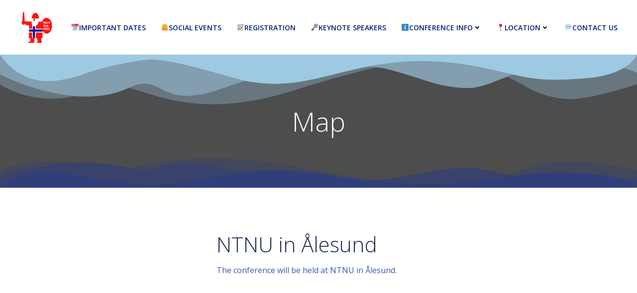

--- FILE ---
content_type: text/html; charset=UTF-8
request_url: https://use.mazemap.com/embed.html
body_size: 19128
content:
<!doctype html><html class="no-js" lang="en"><head><meta http-equiv="X-UA-Compatible" content="IE=edge"/><meta charset="utf-8"/><title>MazeMap</title><meta name="viewport" id="vp" content="initial-scale=1,user-scalable=no,maximum-scale=1,minimal-ui,width=device-width"/><meta name="apple-mobile-web-app-capable" content="yes"><meta name="apple-mobile-web-app-status-bar-style" content="black"><meta name="mobile-web-app-capable" content="yes"><meta name="format-detection" content="telephone=no"><meta property="og:image" content="https://use.mazemap.com/images/mazemap_og_image.png"/><meta property="og:title" content="MazeMap Indoor Navigation App"/><meta property="og:url" content="https://use.mazemap.com"/><meta property="og:site_name" content="MazeMap Indoor Navigation"/><meta property="og:type" content="website"/><meta property="og:description" content="Find any room with MazeMap. Make indoor routes and share map views to help people find their ways around campus!"/><meta property="og:see_also" content="https://www.mazemap.com"/><link rel="apple-touch-icon-precomposed" href="images/ios_assets/appicon/apple-touch-icon.png"><link rel="apple-touch-icon-precomposed" sizes="72x72" href="images/ios_assets/appicon/apple-touch-icon-72x72-precomposed.png"><link rel="apple-touch-icon-precomposed" sizes="114x114" href="images/ios_assets/appicon/apple-touch-icon-114x114-precomposed.png"><link rel="apple-touch-icon-precomposed" sizes="144x144" href="images/ios_assets/appicon/apple-touch-icon-144x144-precomposed.png"><meta name="apple-mobile-web-app-title" content="MazeMap"><link rel="icon" type="image/x-icon" href="favicon.ico"/><link rel="icon" type="image/png" href="favicon.png"/><link rel="apple-touch-startup-image" media="(device-width: 320px)" href="images/ios_assets/splash/iphone3.png"><link rel="apple-touch-startup-image" media="(device-width: 320px) and (-webkit-device-pixel-ratio: 2)" href="images/ios_assets/splash/iphone4.png"><link rel="apple-touch-startup-image" media="(device-width: 320px) and (device-height: 568px) and (-webkit-device-pixel-ratio: 2)" href="images/ios_assets/splash/iphone5.png"><link rel="apple-touch-startup-image" media="(device-width: 768px) and (orientation: portrait)" href="images/ios_assets/splash/ipadport.png"><link rel="apple-touch-startup-image" media="(device-width: 768px) and (orientation: landscape)" href="images/ios_assets/splash/ipad.png"><link rel="apple-touch-startup-image" media="(device-width: 768px) and (orientation: portrait) and (-webkit-device-pixel-ratio: 2)" href="images/ios_assets/splash/ipadretinaport.png"><link rel="apple-touch-startup-image" media="(device-width: 768px) and (orientation: landscape) and (-webkit-device-pixel-ratio: 2)" href="images/ios_assets/splash/ipadretina.png"><style>#loadingScreen {
            background-image: url("data:image/svg+xml,%3Csvg width='2649' height='1835' viewBox='0 0 2649 1835' xmlns='http://www.w3.org/2000/svg' style='background:%23D7E8EE'%3E%3Cpath d='M1110.5 703.5L1095 700l-.5-14.5-10-13 5-17 19 12 18.5-5 24-6 2.5 26.5-9 16-34 4.5zm-166 60.5l-16-15-19-3.5S867 646.5 872 643s14.5-27 16-30.5-16-9.5-16-9.5l-5-33.5-15.5-85.5-28.5-35.5-31 9.5-16.5-4-41.5-64 58-54-16.5-23 37-49.5V237L914 209.5l56.5-61.5 75.5-5.5 50 48-50 34.5 36.5 7.5V269l49.5-32 22.5 21.5L1120 307l-16 60-.5 30.5 11 16.5 5.5 18-16.5 10.5 7.5 40-6 22.5-2 14.5-22 .5 11 13.5 2.5 18L1077 539l19 21.5-1 23-12.5 1.5-11-12-7.5 12.5 31 8-25 28-48 12-23.5 36.5-17.5 2.5-10.5 13-5 40.5-21 38zM1959 1218l-34-36.5-5 26 26 34v28.5l15 27.5 78.5 39-60.5-9-41-30-36.5-39.5s-26.5-15-23.5-16.5 37.5-10.5 37.5-10.5l-16-74-19.5 5.5-16-45-73.5 47.5-4.5 40 39.5 19.5-65.5-2.5-2.5-15-23-77s-35.5-29.5-38-32-71-9.5-71-9.5l-44-22.5-5.5 6.5s9.5 21.5 12 23.5 38 0 38 0l17.5 21.5-91 66-21.5-12-56.5-96.5-6 8 19 39 48 70 52 2-27 61.5-44 55 10 70.5-52 120.5-90.5 32-53-131 8.5-49.5-33.5-98-39.5-28-82.5 14.5-61-54-1-31-1-45 13.5-26 37-24.5 1-24 22-20 2.5-6.5-6.5-12h-12l-1-54.5 52.5-2v-21.5l-21.5-22.5 15-5.5 1-14-24-1 15-13-11-6v-10l-25 12-5-16.5 3-15.5 21.5-9-3-34.5 15-8 22 17.5-4 20 19 10 .5 20.5-3 16 14.5 8.5 38-37.5-6-16.5-13-2.5 17.5-22 20 1-3-18-23.5 10-21-15.5 7.5-48 26-12L1317 691l22.5-50.5-8.5-10.5 21.5-25 21-10.5 29-15 38 .5 10 20.5 69 42.5-3 16-19 11-25.5-10 13 38.5 16.5-15.5 25-25.5 12 1-2.5-38.5 12 14 4.5 17.5 51-32 20 5.5 20-5.5-5-22.5 70.5 21 11-82.5 55.5 9.5 37.5-33 33-37 58-26.5 54-54 58 54-24.5 63.5H2104l36 67.5 90.5-54.5 119 80 95.5-25 109.5 78.5-77.5 62-47.5 39.5H2372l-10 53-41 48-19-48 70-92.5-70 48-81 75.5-43 112-100.5 42.5 11.5 90-128 59.5 30.5 35.5-32.5 34.5zm-400.5 238l-13.5-20 3.5-46.5 36.5-27-26.5 93.5zm-844.206-207.93L703.5 1225.5l-9-8.5-10 6.5-18-6-10.65-5.77-1.35 2.27-18-26.5-44-17.5s-76-31.5-79-36-43.5-82.5-43.5-82.5l-70-49-14-82.5-70-132-109-40-38.5 50-44 27.5 32-46-55.5-49 35.5-35.5-32-7-4.5-24.5 28.5-6.5-22-52 58.5-36 108 36 39-6.5L466.5 641l24-17 51 3.5 54.5 3-21.5-63 39-17.5 31.5 94.5-1-25.5 31-22 4 49.5-26 17.5-27.5 36.5-28 59.5 1.5 30.5s76.5 40 79.5 42.5 15.5 28.5 15.5 28.5l10-138 52.5 9L780 769l19-23 18.5 59 49 49.5L820 882l-53 16 34.5 13 29 9-34.5 10.5-66.5 55.5-4 27.5-39 35 5 43-16-33-101 21.5 12 70.5 29-12 22-18.5 2.5 48.5 27 24.5-2.906 4.883 2.406 6.617 15 9.5 13-3.5 15 7 18.638-3.423L735.5 1196l144.5 39 13 43 114 31.5-45 135-125.5 109-43 45-9 131.5-41.5-7.5-26.5-64L744 1562l16-161.5-48.5-31.5-26.5-49 29.294-71.93zM838 899.5l17.5-33.5 2 15 21.5 23.5-15 7-26-12zm1200.5 402l-34-6-12-23 63.5-41-2 36-15.5 34zm1.5 226l-15.5-94.5 152-77 127.5 83.5-30 121.5-77-3-49-48.5-108 18zm348.5 99l45-43 7.5 15.5-37 38.5-15.5-11zm52-96l25.5 30-16.5 25.5-9.5-13 9.5-11.5-9-31zM2270 1349l-42-14.5-38.5-1.5-16.5-28-30.5-28 100 29.5 27.5 42.5zm-135-315.5l26-16 34-15.5 10.5-24.5-1-36.5 38.5-2.5-12 23.5-12.5-1-9 45.5-28.5 18.5-40.5 27-5.5-18.5zM1633.5 575l-28.5-9.5 20-96.5 92-38-67 51.5-29.5 69.5 13 23zM1316 330l52-7.5 15 29-29.5 76L1316 330zm46.5-30l64.5 6.5-13.5 28-33-12.5-18-22zM698 524l78.5 64 9 39 39 31-50.5-1 7 65.5-66.5-31 20-49-34-57.5-60 4-5-68.5L698 524zm-7.5-81l-70.5 6-13-67-31-79 47-53 48-83 135 11.5-4.5 51-111 213.5zm-306 114l.5-60 93 44 47-11.5-.5 78-63 10-77-60.5zm61-117.5L511 456l-44 26.5-31-17 9.5-26zm107.5 41L543 447l21.5-14 1 39.5-12.5 8zm-10.5 40l24-8.5 6 39.5-16.5 13-13.5-44zm44-85.5l43 21.5 54 7.5 5.5 22.5-76.5 8.5-26-60zm-68-84.5l30.5 19 1 21.5-16.75-3.5-14.75-37zm-118.5 96l37-45 6.5 21.5-23.5 26.5-20-3zm1477.5-146l23-34 31 75.5-32 26-22-67.5zm67 48l23 22-35 19 12-41z' stroke='%23979797' fill='%23F6F6F4' fill-rule='evenodd' stroke-opacity='.153'/%3E%3C/svg%3E");
            position: fixed;
            background-color: rgb(241, 237, 234);
            width: 100%;
            height: 100%;
            text-align: center;
            z-index: 11002;
            background-repeat: no-repeat;
            background-position: center;
            background-size: cover;
            overflow: hidden;
            text-align: center;
        }</style><script>let __analytics_timing_payload;
        function addToTimingPayload(payloadPart) {
            // this uses spread operator, which is not supported in all browsers
            __analytics_timing_payload = { ...__analytics_timing_payload, ...payloadPart };
        }
        function getTimingPayload() {
            return __analytics_timing_payload;
        }
        window.mmAnalytics = {
            addToTimingPayload: addToTimingPayload,
            getTimingPayload: getTimingPayload,
        };

        fetch("/locale-manifest.json", { cache: "no-cache" })
            .then(manifestRes => manifestRes.json())
            .then(data => {
                window.localeManifest = data;
            })
            .catch(error => console.error('Error loading locale:', error));</script><script defer="defer" src="webapp/bundle/manifest.daacae39.js"></script><script defer="defer" src="webapp/bundle/vendor.0b267053.js"></script><script defer="defer" src="webapp/bundle/app.5eb0420e.js"></script><link href="webapp/bundle/app.9d8eb191.css" rel="stylesheet"></head><body><div id="loadingScreen" style="opacity: 1;z-index: 11003; background-color: #F6F6F4; position: absolute; left: 0px; right: 0px; top: 0px; bottom: 0px; display: flex; flex-direction: row; align-items: center; justify-content: center; text-align:center; font-size: 12px; line-height: 1.5em; visibility: hidden"><div><img id="splashScreenLogoImage" src="[data-uri]" style="background: white; box-shadow: 0px 0px 11px -2px #b5b5b5; padding: 20px; border-radius: 5px; margin-bottom: 20px;" width="85" height="97"></div></div><script>/* Define a globally accessible error page. This error page will be displayed upon
           critical load errors where we can not show the application or provide the functionality.
        */
        let __mm_loading_error_page_called = false;
        function showMazeMapLoadingErrorPage(err) {
            if (__mm_loading_error_page_called) {
                // Don't allow multiple calls
                return;
            }

            __mm_loading_error_page_called = true;

            // We want to replace ALL the html, to make sure that
            // systemtests looking for specific DOM elements fail
            // if this error screen appears
            const message = err && err.message || err || 'No error message';
            const errorDiv = document.createElement('div');

            const SHOW_ERROR_DETAILS = false; // Set this to false in order to enable error message, but hide it from the user

            errorDiv.id = 'mazemap-loading-error';
            errorDiv.style.display = 'flex';
            errorDiv.style.zIndex = 11003;
            errorDiv.style.background = 'rgb(241, 237, 234)';
            errorDiv.style.position = 'absolute';
            errorDiv.style.left = '0px';
            errorDiv.style.right = '0px';
            errorDiv.style.top = '0px';
            errorDiv.style.bottom = '0px';
            errorDiv.style.flexDirection = 'row';
            errorDiv.style.alignItems = 'center';
            errorDiv.style.justifyContent = 'center';
            errorDiv.style.textAlign = 'center';
            errorDiv.style.fontSize = '12px';
            errorDiv.style.lineHeight = '1.5em';
            errorDiv.innerHTML = '<div>' +
                '<img style="background: white; box-shadow: 0px 0px 11px -2px #b5b5b5; padding: 20px; border-radius: 5px; margin-bottom: 20px;" width="85" height="97" src="resources/images/mazemap-logo-square.png"> ' +
                '<br />' +
                '<h1 style="font-size: 12px">Sorry, something happened<br />MazeMap could not start</h1>' +
                '<p style="font-size: 11px; color: #aaa;">' +
                '<button style="color: #b5b5b5;" onclick="document.getElementById(\'error-details\').style.display=\'block\';">Details</button>' +
                '<div style="display:' + (SHOW_ERROR_DETAILS ? 'block' : 'none') + ';" id="error-details">Error details: <br />' + message + '</div>' +
                '</p>' +
                '</div>';

            document.body.appendChild(errorDiv);
        }

        /***
        NOTICE
        The below script handles the visibility of the MazeMap splash screen.
        This functionality is determined by details in the contract between a customer and MazeMap.
        Any attempt to hide the loading splash screen without proper license/contract and payment
        will be regarded as a breach of contract.
        ***/
        function splashScreen() {
            // Check for an override in the url
            function _parseUrlParam(name) {
                const href = location.href;
                const results = new RegExp('[\\?&]' + name + '=([^\\?&#]*)').exec(href);
                if (!results || !results[1]) {
                    return null;
                } else {
                    return decodeURIComponent(results && results[1]);
                }
            }

            const el = document.getElementById('loadingScreen');
            if (_parseUrlParam('splash') === 'none' && el) { // Explicit value check
                el.remove();
            } else if (el) {
                el.style.visibility = 'visible';
            }
            // discarding edge case when splash=none param is sent in url in which case splash screen is not shown
            window.mmAnalytics.addToTimingPayload({ 'splash_screen_visible': Math.round(window.performance.now()) });
        }
        splashScreen();</script><script>function scriptLoaded() {
            const jsapiLoadTime = Math.round(window.performance.now());
            window.mmAnalytics.addToTimingPayload({ 'jsapi_js_script_onload_event': jsapiLoadTime });
        }</script><script onerror="throw new Error('Could not load MazeMap JS API script');" src="https://api.mazemap.com/js/v2.2.5/mazemap.min.js" onload="scriptLoaded();"></script><link rel="stylesheet" href="https://api.mazemap.com/js/v2.2.5/mazemap.min.css"><script>if (window.location.href.match(/__no_auto_load_from_url__/) === null) {
            window.addEventListener('load', function () {
                try {
                    window.MMWebapp.initializeWebapp().then(function () {
                        const splashScreenNode = document.getElementById('loadingScreen');
                        if (splashScreenNode) {
                            splashScreenNode.remove();
                            window.mmAnalytics.addToTimingPayload({ 'splash_screen_removed': Math.round(window.performance.now()) });
                        }
                    }).catch(function (e) {
                        window.MMWebapp.showErrorPage(e);
                        console.error(e); // eslint-disable-line
                    });
                } catch (e) {
                    window.showMazeMapLoadingErrorPage(e);
                    console.error('Webapp Outer Load Failure', e); // eslint-disable-line
                }
            });
        }</script></body></html>

--- FILE ---
content_type: text/css
request_url: https://use.mazemap.com/webapp/bundle/app.9d8eb191.css
body_size: 565716
content:
body {
  position: absolute;
  inset-block-start: 0px;
  inset-block-end: 0px;
  inset-inline-start: 0px;
  inset-inline-end: 0px;
  overflow: hidden;
  padding: 0;
  margin: 0;
  font-size: 1em;
  font-family: "droid_sansregular", Geneva, Helvetica, Arial, sans-serif;
  text-rendering: geometricPrecision;
  -webkit-touch-callout: none;
  user-select: none;
  line-height: 1.5em;
}
* {
  -webkit-tap-highlight-color: transparent;
}
input,
textarea,
select,
button {
  font-family: "droid_sansregular", Geneva, Helvetica, Arial, sans-serif !important;
  text-rendering: geometricPrecision;
  /* Necessary for iOS 15 to prevent default color blue on button text */
  /* https://developer.apple.com/forums/thread/690529 */
  color: black;
}
.mazemap-container {
  position: absolute;
  inset-inline-start: 0px;
  inset-inline-end: 0px;
  inset-block-start: 0px;
  inset-block-end: 0px;
  margin: 0px;
  padding: 0px;
  overflow: hidden;
}
.mazemap-container.embed {
  border: 0px;
}
.mazemap-container.default-border {
  border: 1px #dadada solid;
}
.mazemap-container.newtab-bottom-offset {
  bottom: 27px;
}
.mazemap-container .map {
  border: 0px;
  touch-action: none;
  position: absolute;
  left: 0px;
  right: 0px;
  top: 0px;
  bottom: 0px;
  z-index: 0;
}
.mazemap-container .map .mapboxgl-ctrl-top-left,
.mazemap-container .map .mapboxgl-ctrl-bottom-left {
  transition: left 0.5s;
}
[dir="rtl"] .mazemap-container .map .mapboxgl-ctrl-top-left,
[dir="rtl"] .mazemap-container .map .mapboxgl-ctrl-bottom-left {
  transition: none;
}
.mazemap-container .map .mapboxgl-ctrl-top-right,
.mazemap-container .map .mapboxgl-ctrl-bottom-right {
  transition: none;
}
[dir="rtl"] .mazemap-container .map .mapboxgl-ctrl-top-right,
[dir="rtl"] .mazemap-container .map .mapboxgl-ctrl-bottom-right {
  transition: right 0.5s;
}
.mazemap-container .maze-header {
  transition: inset-inline-start 0.5s;
  inset-inline-start: 52px;
}
@media (min-width: 900px) {
  .mazemap-container.menu-open .map .mapboxgl-ctrl-top-left,
  .mazemap-container.add-sidebar-space .map .mapboxgl-ctrl-top-left,
  .mazemap-container.menu-open .map .mapboxgl-ctrl-bottom-left,
  .mazemap-container.add-sidebar-space .map .mapboxgl-ctrl-bottom-left {
    /* TODO: Find a way to avoid this global important override */
    /* This will probably be solved with the useMapMargin hook when
                the sidebar is made into a better react component (WIP planned change) */
    left: 320px !important;
  }
  [dir="rtl"] .mazemap-container.menu-open .map .mapboxgl-ctrl-top-left,
  [dir="rtl"] .mazemap-container.add-sidebar-space .map .mapboxgl-ctrl-top-left,
  [dir="rtl"] .mazemap-container.menu-open .map .mapboxgl-ctrl-bottom-left,
  [dir="rtl"] .mazemap-container.add-sidebar-space .map .mapboxgl-ctrl-bottom-left {
    left: 0 !important;
  }
  .mazemap-container.menu-open .map .mapboxgl-ctrl-top-right,
  .mazemap-container.add-sidebar-space .map .mapboxgl-ctrl-top-right,
  .mazemap-container.menu-open .map .mapboxgl-ctrl-bottom-right,
  .mazemap-container.add-sidebar-space .map .mapboxgl-ctrl-bottom-right {
    /* TODO: Find a way to avoid this global important override */
    /* This will probably be solved with the useMapMargin hook when
                the sidebar is made into a better react component (WIP planned change) */
    right: 0 !important;
  }
  [dir="rtl"] .mazemap-container.menu-open .map .mapboxgl-ctrl-top-right,
  [dir="rtl"] .mazemap-container.add-sidebar-space .map .mapboxgl-ctrl-top-right,
  [dir="rtl"] .mazemap-container.menu-open .map .mapboxgl-ctrl-bottom-right,
  [dir="rtl"] .mazemap-container.add-sidebar-space .map .mapboxgl-ctrl-bottom-right {
    right: 320px !important;
  }
  .mazemap-container.menu-open .maze-header,
  .mazemap-container.add-sidebar-space .maze-header {
    /* TODO: Find a way to avoid this global important override */
    inset-inline-start: 320px !important;
  }
  .mazemap-container.menu-open .responsive-card-container,
  .mazemap-container.add-sidebar-space .responsive-card-container {
    /* TODO: Find a way to avoid this global important override */
    inset-inline-start: 320px !important;
  }
}
#skiptoscreenreader a {
  position: absolute;
  top: -70px;
  left: 0px;
  height: 60px;
  width: 100%;
  margin: 0px;
  padding: 0px;
  max-width: 360px;
  text-align: center;
  color: white;
  font-size: 1.3em;
  font-family: droid_sansbold;
  line-height: 60px;
  border-right: 1px solid #ffffff;
  border-bottom: 1px solid #ffffff;
  border-bottom-right-radius: 8px;
  background: rgba(0, 0, 0, 0);
  -webkit-transition: top 0.3s ease-out, background 0.6s linear;
  transition: top 0.3s ease-out, background 0.6s linear;
  z-index: 9999;
}
#skiptoscreenreader a:focus {
  position: absolute;
  left: 0px;
  top: 0px;
  background: #FF006A;
  outline: 0;
  -webkit-transition: top 0.1s ease-in, background 0.2s linear;
  transition: top 0.1s ease-in, background 0.2s linear;
}
/*
 * This is here because the Wave extension for chrome is annoyingly positioned on
 * top of the campus menu of the webapp.
 */
#wave_sidebar_container {
  left: unset !important;
  right: 0 !important;
}
/* Contrast mode specific color definitions */
/* very dark blue */
/* slightly lighter dark blue */
/* dark, but can see it is blue */
.contrast-mode .contrast-bg-3 {
  background: #054c67 !important;
}
.contrast-mode .contrast-bg-9 {
  background: white !important;
}
.contrast-mode .contrast-fg-1 {
  color: #001E29 !important;
}
.contrast-mode .contrast-fg-3 {
  color: #054c67 !important;
}
.contrast-mode .contrast-fg-9 {
  color: white !important;
}
.contrast-mode .contrast-fg-1-all * {
  color: #001E29 !important;
}
.contrast-mode .contrast-fg-3-all * {
  color: #054c67 !important;
}
.contrast-mode .contrast-fg-3-all .aria-selectable[aria-selected="true"] {
  color: white !important;
  background: #054c67 !important;
}
.contrast-mode .contrast-fg-3-all .aria-selectable[aria-selected="true"] * {
  color: white !important;
}
.contrast-mode .contrast-border-3 {
  border-color: #054c67 !important;
}
.contrast-mode .contrast-fg-border-3 {
  color: #054c67 !important;
  border-color: #054c67 !important;
}
.contrast-mode .contrast-bshadow {
  box-shadow: 0 0px 0px 2px #054c67 !important;
}
.contrast-mode .contrast-btn-bg-3,
.contrast-mode .contrast-btn-bg-3:hover {
  background: #054c67 !important;
  color: white !important;
  border-color: #054c67 !important;
}
.contrast-mode .contrast-btn-bg-9,
.contrast-mode .contrast-btn-bg-9:hover {
  background: white !important;
  color: #054c67 !important;
}
.contrast-mode .contrast-color-fg {
  color: #054c67 !important;
}
.contrast-mode .contrast-color-fg em {
  color: #054c67 !important;
}
.contrast-mode .contrast-color-fg.aria-selectable[aria-selected="true"] {
  background: #054c67 !important;
  color: white !important;
}
.contrast-mode .contrast-color-fg.aria-selectable[aria-selected="true"] .contrast-color-fg,
.contrast-mode .contrast-color-fg.aria-selectable[aria-selected="true"] em {
  color: white !important;
}
.contrast-mode .contrast-svg-fill-fg {
  fill: #054c67 !important;
}
.contrast-mode a.contrast-link {
  color: #054c67 !important;
  text-decoration: underline !important;
}
.contrast-mode .contrast-placeholder::-webkit-input-placeholder {
  color: red !important;
}
.contrast-mode .contrast-placeholder::-moz-placeholder {
  color: red !important;
}
.contrast-mode .contrast-placeholder::--moz-placeholder {
  color: red !important;
}
.contrast-mode .contrast-placeholder::-ms-input-placeholder {
  color: red !important;
}
.contrast-mode .search-field input#search-input-field {
  border: 1px solid #054c67;
}
.contrast-mode .mazemap-control-zlevel-bar .z-label.active {
  background: #054c67 !important;
  color: white;
}
.contrast-mode .mapboxgl-ctrl-group {
  box-shadow: 0 0 0 2px #001E29 !important;
}
.contrast-mode .mm-wa-app-header-tools-button svg {
  color: #054c67 !important;
  border-color: #054c67 !important;
}
.contrast-mode .mm-wa-app-header-tools-button svg:hover {
  color: #054c67 !important;
  border-color: #054c67 !important;
}
.contrast-mode .mm-wa-app-dropdown-menu-card:has(.mm-wa-resource-booking-menu) h3 svg {
  color: #054c67 !important;
  border-color: #054c67 !important;
}
.contrast-mode .mm-wa-app-dropdown-menu-card:has(.mm-wa-resource-booking-menu) h3 svg:hover {
  color: #054c67 !important;
  border-color: #054c67 !important;
}
.contrast-mode .mm-wa-settings-modal label svg,
.contrast-mode .mm-wa-settings-modal .mm-cmn-typography-style svg {
  color: #054c67 !important;
  border-color: #054c67 !important;
}
.contrast-mode .mm-wa-settings-modal label svg:hover,
.contrast-mode .mm-wa-settings-modal .mm-cmn-typography-style svg:hover {
  color: #054c67 !important;
  border-color: #054c67 !important;
}
[dir="rtl"] .rtl-icon-transform {
  transform: scaleX(-1);
}

/*
   Animation example, for spinners
*/
.animate-spin {
  -moz-animation: spin 2s infinite linear;
  -o-animation: spin 2s infinite linear;
  -webkit-animation: spin 2s infinite linear;
  animation: spin 2s infinite linear;
  display: inline-block;
}
@-moz-keyframes spin {
  0% {
    -moz-transform: rotate(0deg);
    -o-transform: rotate(0deg);
    -webkit-transform: rotate(0deg);
    transform: rotate(0deg);
  }

  100% {
    -moz-transform: rotate(359deg);
    -o-transform: rotate(359deg);
    -webkit-transform: rotate(359deg);
    transform: rotate(359deg);
  }
}
@-webkit-keyframes spin {
  0% {
    -moz-transform: rotate(0deg);
    -o-transform: rotate(0deg);
    -webkit-transform: rotate(0deg);
    transform: rotate(0deg);
  }

  100% {
    -moz-transform: rotate(359deg);
    -o-transform: rotate(359deg);
    -webkit-transform: rotate(359deg);
    transform: rotate(359deg);
  }
}
@-o-keyframes spin {
  0% {
    -moz-transform: rotate(0deg);
    -o-transform: rotate(0deg);
    -webkit-transform: rotate(0deg);
    transform: rotate(0deg);
  }

  100% {
    -moz-transform: rotate(359deg);
    -o-transform: rotate(359deg);
    -webkit-transform: rotate(359deg);
    transform: rotate(359deg);
  }
}
@-ms-keyframes spin {
  0% {
    -moz-transform: rotate(0deg);
    -o-transform: rotate(0deg);
    -webkit-transform: rotate(0deg);
    transform: rotate(0deg);
  }

  100% {
    -moz-transform: rotate(359deg);
    -o-transform: rotate(359deg);
    -webkit-transform: rotate(359deg);
    transform: rotate(359deg);
  }
}
@keyframes spin {
  0% {
    -moz-transform: rotate(0deg);
    -o-transform: rotate(0deg);
    -webkit-transform: rotate(0deg);
    transform: rotate(0deg);
  }

  100% {
    -moz-transform: rotate(359deg);
    -o-transform: rotate(359deg);
    -webkit-transform: rotate(359deg);
    transform: rotate(359deg);
  }
}

@font-face {
    font-family: 'droid_sansregular';
    src: url(../../webapp/bundle/assets/DroidSans-webfont.51730e32.eot);
    src: url(../../webapp/bundle/assets/DroidSans-webfont.51730e32.eot?#iefix) format('embedded-opentype'),
         url(../../webapp/bundle/assets/DroidSans-webfont.fa238ca3.woff) format('woff'),
         url(../../webapp/bundle/assets/DroidSans-webfont.b5216641.ttf) format('truetype'),
         url(../../webapp/bundle/assets/DroidSans-webfont.aabfdc1e.svg#droid_sansregular) format('svg');
    font-weight: normal;
    font-style: normal;

}


@font-face {
    font-family: 'droid_sansbold';
    src: url(../../webapp/bundle/assets/DroidSans-Bold-webfont.baede833.eot);
    src: url(../../webapp/bundle/assets/DroidSans-Bold-webfont.baede833.eot?#iefix) format('embedded-opentype'),
         url(../../webapp/bundle/assets/DroidSans-Bold-webfont.06253243.woff) format('woff'),
         url(../../webapp/bundle/assets/DroidSans-Bold-webfont.3ea614a8.ttf) format('truetype'),
         url(../../webapp/bundle/assets/DroidSans-Bold-webfont.429af039.svg#droid_sansbold) format('svg');
    font-weight: normal;
    font-style: normal;

}


.mm-ui {
  font-size: 1em;
  font-family: 'Open Sans', "Geneva", Helvetica, Arial, sans-serif;
  text-rendering: geometricPrecision;
  -webkit-touch-callout: none;
  user-select: none;
}
.mm-ui * {
  -webkit-tap-highlight-color: transparent;
}
.mm-ui input,
.mm-ui textarea,
.mm-ui select,
.mm-ui button {
  font-family: 'Open Sans', "Geneva", Helvetica, Arial, sans-serif !important;
  text-rendering: geometricPrecision;
}
.mm-ui h2 {
  font-size: 16px;
  color: #595959;
  /* WCAG AAA compliant  */
  color: #757575;
  /* WCAG AA compliant  */
  margin-inline-start: 32px;
  margin-block-end: 4px;
  margin-block-start: 22px;
  font-weight: normal;
}
.mm-ui .error-message {
  margin: 20px;
  font-size: 13px;
}
.mm-ui .ui-message {
  margin: 30px 20px;
  display: block;
  text-align: center;
}
.mm-ui hr {
  position: relative;
  border: 0;
  display: block;
  height: 1px;
  min-height: 1px;
  background: #eaeaea;
  margin: 18px 0px;
}
.mm-ui .text-caps {
  text-transform: uppercase;
}
/* Generic UI BUttons */
.mm-ui button {
  cursor: pointer;
}
.mm-ui .btn-text {
  display: flex;
  flex-direction: row;
  align-items: center;
  font-size: 12px;
}
.mm-ui .btn-text.text-small {
  font-size: 10px;
}
.no-btn-style {
  border: 0;
  background: none;
  -webkit-appearance: none;
}
.mm-ui-cta-btn {
  position: relative;
  display: inline-block;
  border: 0px;
  background: #00adff;
  color: white;
  border-radius: 4px;
  padding: 5px 10px;
  font-size: 12px;
  text-decoration: none;
  text-transform: uppercase;
  cursor: pointer;
  min-height: 30px;
}
.mm-ui-cta-btn.flex {
  display: flex;
  flex-direction: row;
}
.mm-ui-cta-btn.flex.center {
  justify-content: center;
}
.mm-ui-cta-btn.flat {
  background: none;
  color: #00adff;
}
.mm-ui-cta-btn.flat.border {
  border: 1px solid #EFEFEF;
}
.mm-ui-cta-btn.smallround {
  border-radius: 25px;
  font-size: 12px;
  text-transform: none;
  padding: 4px 16px;
  min-height: 25px;
}
.mm-ui-cta-btn.margin {
  margin-inline-start: 30px;
  margin-block-start: 15px;
  margin-block-end: 10px;
  margin-inline-end: 30px;
}
.mm-ui-cta-btn.darkblue {
  background: #285773;
  color: white;
}
@at-root &:hover {
  background: #3c84af !important;
}
.mm-ui-cta-btn.green {
  background: #2dc847;
  color: white;
}
@at-root &:hover {
  background: #28af3e !important;
}
.mm-ui-cta-btn .icon.margin-right {
  margin-inline-end: 6px;
}
.mm-ui-cta-btn.gradient {
  background-image: linear-gradient(-180deg, rgba(255, 255, 255, 0.3) 0%, rgba(180, 180, 180, 0.07) 53%, rgba(0, 0, 0, 0.11) 100%);
}
.uppercase {
  text-transform: uppercase;
}
.poi-info-box button.mmcmn-button-filledbutton :lang(zh),
.poi-details-page button.mmcmn-button-filledbutton :lang(zh),
.poi-info-box button.mmcmn-button-filledbutton :lang(zh-CN),
.poi-details-page button.mmcmn-button-filledbutton :lang(zh-CN),
.poi-info-box button.mmcmn-button-filledbutton :lang(zh-Hans),
.poi-details-page button.mmcmn-button-filledbutton :lang(zh-Hans),
.poi-info-box button.mmcmn-button-filledbutton :lang(zh-Hant),
.poi-details-page button.mmcmn-button-filledbutton :lang(zh-Hant) {
  width: max-content;
  word-break: keep-all;
  white-space: nowrap;
  writing-mode: horizontal-tb;
  text-orientation: upright;
}

@charset "UTF-8";/*!
Animate.css - http://daneden.me/animate
Licensed under the MIT license - http://opensource.org/licenses/MIT

Copyright (c) 2014 Daniel Eden
*/.animated{-webkit-animation-duration:.2s;animation-duration:.2s;-webkit-animation-fill-mode:both;animation-fill-mode:both}.animated.long{-webkit-animation-duration:1s;animation-duration:1s}.animated.infinite{-webkit-animation-iteration-count:infinite;animation-iteration-count:infinite}@-webkit-keyframes pulse{0%{-webkit-transform:scale3d(1,1,1);transform:scale3d(1,1,1)}50%{-webkit-transform:scale3d(1.05,1.05,1.05);transform:scale3d(1.05,1.05,1.05)}100%{-webkit-transform:scale3d(1,1,1);transform:scale3d(1,1,1)}}@keyframes pulse{0%{-webkit-transform:scale3d(1,1,1);-ms-transform:scale3d(1,1,1);transform:scale3d(1,1,1)}50%{-webkit-transform:scale3d(1.05,1.05,1.05);-ms-transform:scale3d(1.05,1.05,1.05);transform:scale3d(1.05,1.05,1.05)}100%{-webkit-transform:scale3d(1,1,1);-ms-transform:scale3d(1,1,1);transform:scale3d(1,1,1)}}.pulse{-webkit-animation-name:pulse;animation-name:pulse}@-webkit-keyframes shake{0%,100%{-webkit-transform:translate3d(0,0,0);transform:translate3d(0,0,0)}10%,30%,50%,70%,90%{-webkit-transform:translate3d(-10px,0,0);transform:translate3d(-10px,0,0)}20%,40%,60%,80%{-webkit-transform:translate3d(10px,0,0);transform:translate3d(10px,0,0)}}@keyframes shake{0%,100%{-webkit-transform:translate3d(0,0,0);-ms-transform:translate3d(0,0,0);transform:translate3d(0,0,0)}10%,30%,50%,70%,90%{-webkit-transform:translate3d(-10px,0,0);-ms-transform:translate3d(-10px,0,0);transform:translate3d(-10px,0,0)}20%,40%,60%,80%{-webkit-transform:translate3d(10px,0,0);-ms-transform:translate3d(10px,0,0);transform:translate3d(10px,0,0)}}.shake{-webkit-animation-name:shake;animation-name:shake}@-webkit-keyframes fadeIn{0%{opacity:0}100%{opacity:1}}@keyframes fadeIn{0%{opacity:0}100%{opacity:1}}.fadeIn{-webkit-animation-name:fadeIn;animation-name:fadeIn}@-webkit-keyframes fadeInDown{0%{opacity:0;-webkit-transform:translate3d(0,-100%,0);transform:translate3d(0,-100%,0)}100%{opacity:1;-webkit-transform:none;transform:none}}@keyframes fadeInDown{0%{opacity:0;-webkit-transform:translate3d(0,-100%,0);-ms-transform:translate3d(0,-100%,0);transform:translate3d(0,-100%,0)}100%{opacity:1;-webkit-transform:none;-ms-transform:none;transform:none}}.fadeInDown{-webkit-animation-name:fadeInDown;animation-name:fadeInDown}@-webkit-keyframes fadeInLeft{0%{opacity:0;-webkit-transform:translate3d(-100%,0,0);transform:translate3d(-100%,0,0)}100%{opacity:1;-webkit-transform:none;transform:none}}@keyframes fadeInLeft{0%{opacity:0;-webkit-transform:translate3d(-100%,0,0);-ms-transform:translate3d(-100%,0,0);transform:translate3d(-100%,0,0)}100%{opacity:1;-webkit-transform:none;-ms-transform:none;transform:none}}.fadeInLeft{-webkit-animation-name:fadeInLeft;animation-name:fadeInLeft}@-webkit-keyframes fadeInLeftBig{0%{opacity:0;-webkit-transform:translate3d(-2000px,0,0);transform:translate3d(-2000px,0,0)}100%{opacity:1;-webkit-transform:none;transform:none}}@keyframes fadeInLeftBig{0%{opacity:0;-webkit-transform:translate3d(-2000px,0,0);-ms-transform:translate3d(-2000px,0,0);transform:translate3d(-2000px,0,0)}100%{opacity:1;-webkit-transform:none;-ms-transform:none;transform:none}}.fadeInLeftBig{-webkit-animation-name:fadeInLeftBig;animation-name:fadeInLeftBig}@-webkit-keyframes fadeInRight{0%{opacity:0;-webkit-transform:translate3d(100%,0,0);transform:translate3d(100%,0,0)}100%{opacity:1;-webkit-transform:none;transform:none}}@keyframes fadeInRight{0%{opacity:0;-webkit-transform:translate3d(100%,0,0);-ms-transform:translate3d(100%,0,0);transform:translate3d(100%,0,0)}100%{opacity:1;-webkit-transform:none;-ms-transform:none;transform:none}}.fadeInRight{-webkit-animation-name:fadeInRight;animation-name:fadeInRight}@-webkit-keyframes fadeInUp{0%{opacity:0;-webkit-transform:translate3d(0,100%,0);transform:translate3d(0,100%,0)}100%{opacity:1;-webkit-transform:none;transform:none}}@keyframes fadeInUp{0%{opacity:0;-webkit-transform:translate3d(0,100%,0);-ms-transform:translate3d(0,100%,0);transform:translate3d(0,100%,0)}100%{opacity:1;-webkit-transform:none;-ms-transform:none;transform:none}}.fadeInUp{-webkit-animation-name:fadeInUp;animation-name:fadeInUp}@-webkit-keyframes fadeOut{0%{opacity:1}100%{opacity:0}}@keyframes fadeOut{0%{opacity:1}100%{opacity:0}}.fadeOut{-webkit-animation-name:fadeOut;animation-name:fadeOut}@-webkit-keyframes fadeOutDown{0%{opacity:1}100%{opacity:0;-webkit-transform:translate3d(0,100%,0);transform:translate3d(0,100%,0)}}@keyframes fadeOutDown{0%{opacity:1}100%{opacity:0;-webkit-transform:translate3d(0,100%,0);-ms-transform:translate3d(0,100%,0);transform:translate3d(0,100%,0)}}.fadeOutDown{-webkit-animation-name:fadeOutDown;animation-name:fadeOutDown}@-webkit-keyframes zoomIn{0%{opacity:0;-webkit-transform:scale3d(.3,.3,.3);transform:scale3d(.3,.3,.3)}50%{opacity:1}}@keyframes zoomIn{0%{opacity:0;-webkit-transform:scale3d(.3,.3,.3);-ms-transform:scale3d(.3,.3,.3);transform:scale3d(.3,.3,.3)}50%{opacity:1}}.zoomIn{-webkit-animation-name:zoomIn;animation-name:zoomIn}
*:focus {
  outline: none;
}
.aria-hidden {
  position: absolute;
  display: block;
  left: -10000px;
  top: -10000px;
  width: 0;
  height: 0;
  overflow: hidden;
}
/* The map focus element animation code */
@keyframes focus-flash-animation {
  0% {
    outline-color: rgba(255, 0, 0, 0);
    box-shadow: inset 0 0 5px 3px rgba(255, 0, 0, 0);
  }
  20% {
    outline-color: #ff0000;
    box-shadow: inset 0 0 5px 3px #ff0000;
  }
  100% {
    outline-color: rgba(255, 0, 0, 0);
    box-shadow: inset 0 0 5px 3px rgba(255, 0, 0, 0);
  }
}
.map-focus-element {
  display: none;
  position: absolute;
  top: 0px;
  left: 0px;
  width: 100%;
  height: 100%;
  outline-style: solid;
  outline-offset: 0px;
  outline-width: 1px;
  outline-radius: 1.5px;
  outline-color: #ff0000;
  box-shadow: inset 0 0 5px 3px #ff0000;
  pointer-events: none;
}
body.keyboard-tabbing :not(.normalfocus):focus::after,
body.keyboard-tabbing .normalfocus:focus {
  outline-style: solid;
  outline-offset: 0px;
  outline-color: #ff5200;
  outline-width: 1px;
  outline-radius: 1.5px;
  box-shadow: 0 0 5px 3px #ff5200;
}
body.keyboard-tabbing :not(.normalfocus):focus::after {
  content: '';
  position: absolute;
  top: 0px;
  left: 0px;
  width: 100%;
  height: 100%;
  z-index: 9999;
}
body.keyboard-tabbing .normalfocus:focus {
  z-index: 1;
}
body.keyboard-tabbing .inset-focus:focus::after {
  box-shadow: inset 0 0 5px 3px #ff5200;
}
body.keyboard-tabbing .map-focus-element.flash {
  display: block;
  animation-name: focus-flash-animation;
  animation-duration: 1s;
  z-index: 9999;
}
body.keyboard-tabbing .whitefocus:focus {
  outline-color: #ff5200;
  box-shadow: 0 0 5px 3px #ff5200;
}

.mmcmn-ui-modal-animate-opacity {
  opacity: 0;
  will-change: opacity;
  transition: opacity 200ms ease;
}
.mmcmn-ui-modal-animate-opacity.mmcmn-ui-modal-animate-in {
  opacity: 1;
}
.mmcmn-ui-modal-animate-opacity.mmcmn-ui-modal-animate-out {
  opacity: 0;
}
.mmcmn-ui-modal-animate-up {
  will-change: transform, opacity;
  transition-property: transform;
  transition-duration: 500ms;
  transition-timing-function: ease;
  transform: translateY(100%);
}
.mmcmn-ui-modal-animate-up.mmcmn-ui-modal-animate-in {
  transform: translateY(0);
}
.mmcmn-ui-modal-animate-up.mmcmn-ui-modal-animate-out {
  transform: translateY(100%);
}
.mmcmn-ui-modal-animate-fade-up {
  will-change: transform, opacity;
  transition-property: transform, opacity;
  transition-duration: 500ms;
  transition-timing-function: ease;
  transform: translateY(100%);
  opacity: 0;
}
.mmcmn-ui-modal-animate-fade-up.mmcmn-ui-modal-animate-in {
  transform: translateY(0);
  opacity: 1;
}
.mmcmn-ui-modal-animate-fade-up.mmcmn-ui-modal-animate-out {
  transform: translateY(100%);
  opacity: 0;
}
.mmcmn-ui-modal-animate-scale-up {
  will-change: transform, opacity;
  transition-property: transform, opacity;
  transition-duration: 500ms;
  transition-timing-function: ease;
  transform: scaleY(0) scaleX(0.9);
  opacity: 0;
}
.mmcmn-ui-modal-animate-scale-up.mmcmn-ui-modal-animate-in {
  transform: scaleY(1) scaleX(1);
  opacity: 1;
}
.mmcmn-ui-modal-animate-scale-up.mmcmn-ui-modal-animate-out {
  transform: scaleY(0) scaleX(0.9);
  opacity: 0;
}

.mmcmn-ui-global-modal-wrapper {
  z-index: 9999;
  position: absolute;
  background: none;
  flex-grow: 1;
  display: flex;
  flex-direction: column;
  inset-block-start: 0px;
  inset-block-end: 0px;
  inset-inline-start: 0px;
  inset-inline-end: 0px;
  overflow: hidden;
}
.mmcmn-ui-global-modal-wrapper.center-content {
  align-items: center;
  justify-content: center;
}
.mmcmn-ui-global-modal-wrapper.top-content {
  align-items: stretch;
  justify-content: flex-start;
}
.mmcmn-ui-global-modal-wrapper.top-content .mm-app-modal-content {
  margin: 20px auto;
  max-width: 600px;
  width: calc(100% - 40px);
}
.mmcmn-ui-modal-background {
  z-index: 1;
  position: absolute;
  background: rgba(29, 25, 55, 0.61);
  flex-grow: 1;
  display: flex;
  flex-direction: column;
  inset-block-start: 0px;
  inset-block-end: 0px;
  inset-inline-start: 0px;
  inset-inline-end: 0px;
  overflow: hidden;
}
.mmcmn-ui-global-modal-wrapper .mm-app-modal-content {
  z-index: 1;
  background: none;
  width: auto;
  height: auto;
  overflow: visible;
  display: flex;
  flex-direction: column;
}
.mmcmn-ui-global-modal-wrapper .no-cover {
  max-width: 90%;
  max-height: 90%;
}
.mmcmn-ui-global-modal-wrapper .mm-app-modal-content-offset {
  z-index: 1;
  background: none;
  width: auto;
  max-width: auto;
  max-height: auto;
  height: auto;
  overflow: visible;
  display: flex;
  flex-direction: column;
}

.mmcmn-card {
  display: flex;
  flex-direction: column;
  position: relative;
  background: #FFFFFF;
  background-image: linear-gradient(-180deg, #FFFFFF 50%, #FAFAFA 100%);
  box-shadow: 0 8px 20px 0 rgba(0, 0, 0, 0.16);
  border: 1px solid #D3D3D3;
  height: auto;
}

.mmcmn-ui-corner-close-button {
  position: absolute;
  z-index: 1;
  inset-inline-start: auto;
  inset-inline-end: 0px;
  inset-block-start: 0px;
  inset-block-end: 0px;
  width: auto;
  height: auto;
  box-sizing: border-box;
  display: flex;
  flex-direction: column;
  align-items: center;
  justify-content: center;
}
.mmcmn-ui-corner-close-button button {
  /* Remove default webkit button appearance*/
  border: 0;
  background: none;
  -webkit-appearance: none;
  display: flex;
  align-items: center;
  justify-content: center;
  color: #fff;
  margin: 0px;
  inset-inline-end: 0px;
  font-size: 0px;
  cursor: pointer;
  width: 100%;
  height: 100%;
  padding: 0px;
}
.mmcmn-ui-corner-close-button button:hover {
  color: #00608e;
}
.mmcmn-ui-corner-close-button.fab {
  background: white;
  border-radius: 100%;
  box-shadow: 0 1px 3px 0 rgba(0, 0, 0, 0.28);
}

.mmcm-modal-content-modal-card {
  max-height: calc(100vh - 140px);
  max-height: calc(100dvh - 40px);
  position: relative;
  box-sizing: border-box;
  overflow: auto !important;
}

.icon-title-tab {
  display: flex;
  flex-direction: row;
  align-items: center;
  justify-content: center;
  width: auto;
  height: 100%;
  padding: 0;
  margin: 0;
  border: 0;
  background: transparent;
  cursor: pointer;
  position: relative;
  overflow: hidden;
  white-space: nowrap;
  padding-right: 20px;
  padding-top: 5px;
  padding-bottom: 6px;
  padding-left: 4px;
  color: #616161;
  font-size: 16px;
}
.icon-title-tab:hover {
  color: #111111;
}
.icon-title-tab .tab-bottom-border {
  display: block;
  position: absolute;
  height: 2px;
  width: 100%;
  bottom: 0px;
  opacity: 0;
}
.icon-title-tab:hover .tab-bottom-border {
  color: #111111;
  opacity: 0.3;
}
.icon-title-tab.active {
  color: #000000;
}
.icon-title-tab.active .tab-bottom-border {
  opacity: 1;
}
.icon-title-tab.active:hover .tab-bottom-border {
  opacity: 1;
}

.mm-cmn-typography-style {
  font-family: 'Open Sans', 'Geneva', Helvetica, Arial, sans-serif;
  color: #333;
}
.mm-cmn-typography-style.headline4 {
  font-weight: 700;
  font-size: 17px;
}
/* Optimized towork as a subtitle under headline 5 */
.mm-cmn-typography-style.subtitle4 {
  font-weight: 400;
  font-size: 14px;
}
.mm-cmn-typography-style.headline5 {
  font-weight: 600;
  font-size: 14px;
}
/* Optimized towork as a subtitle under headline 5 */
.mm-cmn-typography-style.subtitle5 {
  font-weight: 500;
  font-size: 14px;
}
.mm-cmn-typography-style.headline6 {
  font-size: 12px;
}
/* Optimized towork as a subtitle under headline 6 */
.mm-cmn-typography-style.subtitle6 {
  font-weight: 500;
  font-size: 12px;
}
.mm-cmn-typography-style.textbody {
  font-size: 12px;
  font-weight: normal;
  white-space: pre-wrap;
}
.mm-cmn-typography-style.texterror {
  font-size: 12px;
  font-weight: normal;
  white-space: pre-wrap;
  color: #E20555;
}

.mmcmn-button-filledbutton {
  position: relative;
  font-family: 'Open Sans', sans-serif !important;
  font-weight: bold;
  font-size: 12px;
  padding: 7px 13px;
  box-sizing: border-box;
  text-rendering: geometricPrecision;
  -webkit-appearance: none;
  -moz-appearance: none;
  cursor: pointer;
  background: none;
  color: inherit;
  border: 0;
  outline: 0;
  border-radius: 100px;
  display: flex;
  align-content: center;
  justify-content: center;
  align-items: center;
  flex-direction: row;
}

.short-link-ui input {
  position: relative;
}
.short-link-ui .nomargin {
  margin-block: 0px;
}
.short-link-ui .share-element-styling {
  width: 100%;
  font-family: monospace;
  font-size: 12px;
  background: #F7F7F7;
  box-sizing: border-box;
  padding: 10px;
  border-radius: 3px;
  border: 1px solid #D4D4D4 !important;
}
.short-link-ui .error-msg {
  position: relative;
  color: #940A0A;
  background: #FDF0F0;
}
.short-link-ui .error-msg button {
  display: inline-block;
  border: 0px;
  background: none;
  text-decoration: underline;
  margin-inline-start: 0px;
  padding: 0px;
  margin-block-start: 10px;
}

.share-embed-map-ui a,
.share-embed-map-ui input {
  position: relative;
}
.share-embed-map-ui .share-element-styling {
  width: 100%;
  font-family: monospace;
  font-size: 12px;
  background: #F7F7F7;
  box-sizing: border-box;
  padding: 10px;
  border-radius: 3px;
  border: 1px solid #D4D4D4 !important;
}
.share-embed-map-ui .previewlink {
  text-decoration: none;
  display: inline-block;
  font-size: 12px;
  margin-top: 12px;
  color: #000;
}
.share-embed-map-ui .previewlink:visited {
  color: #000;
}
.share-embed-map-ui .previewlink:hover {
  color: #000;
  text-decoration: underline;
}

.qrcode-ui {
  border: 0px solid red;
  background: white;
  display: flex;
  width: 100%;
  height: auto;
  min-height: 300px;
  align-items: start;
  justify-content: center;
}
.qrcode-ui .actionlink {
  text-decoration: none;
  display: inline-block;
  font-size: 12px;
  color: #000;
  display: flex;
  flex-direction: row;
  justify-content: center;
  flex-grow: 0;
  flex-shrink: 0;
  height: 24px;
  line-height: 24px;
}
.qrcode-ui .actionlink:visited {
  color: #000;
}
.qrcode-ui .actionlink:hover {
  color: #000;
  text-decoration: underline;
}
.qrcode-ui .actionlink svg {
  margin-inline: 5px;
}
.qrcode-ui .qr-code-action-buttons {
  display: flex;
  flex-direction: row;
  justify-content: space-between;
  align-items: center;
  width: 100%;
  margin-block-start: 12px;
}
.qrcode-ui .qr-code-preview {
  display: block;
  width: 256px;
}
.qrcode-ui .qrcode-custom-options {
  margin-inline-end: 50px;
}
.qrcode-ui .qrcode-custom-options input {
  margin-block-start: 5px;
  margin-inline-end: 5px;
}
.qrcode-ui .qrcode-custom-options label {
  margin-block-end: 5px;
  display: inline-block;
  position: relative;
}

.mmcmn-map-control-button {
  position: relative;
  font-family: 'Open Sans', sans-serif !important;
  font-weight: bold;
  font-size: 12px;
  padding: 0px;
  box-sizing: border-box;
  text-rendering: geometricPrecision;
  -webkit-appearance: none;
  -moz-appearance: none;
  cursor: pointer;
  background: none;
  color: inherit;
  border: 0;
  outline: 0;
  display: flex;
  align-content: center;
  justify-content: center;
  align-items: center;
  flex-direction: row;
  background-color: white !important;
  box-shadow: 0 0 0 1px #0d5875;
  border: 1px solid #D2D2D2;
}
.mmcmn-map-control-button.hover {
  background-color: #e7e7e7 !important;
}

.mm-directions-container {
  /* Some overrides due to specific context where component is placed */
}
.mm-directions-container .directions-sidebar {
  width: 320px;
  background: inherit;
  box-shadow: 0 1px 5px rgba(0, 0, 0, 0.65);
  z-index: 1;
  border-right: 0;
}
.mm-directions-container hr {
  position: relative;
  border: 0;
  display: block;
  height: 1px;
  min-height: 1px;
  background: #eaeaea;
  margin: 18px 0px;
}
.mm-directions-container hr.no-margin {
  margin: 0px;
}
.mm-directions-container .ui-options-container {
  padding-inline-start: 43px !important;
  margin-block-start: -15px !important;
  padding-block-end: 8px !important;
}
.mm-directions-container .ui-options-container .options-item-container {
  padding-inline-start: 12px;
}
.mm-directions-container .directions-title-header {
  position: relative;
  flex-grow: 0;
  background: #00adff;
  display: flex;
  align-items: center;
  justify-content: flex-start;
  background: #00a2ff;
  box-shadow: 0px 1px 4px #424040;
  min-height: 60px;
  color: white;
}
.mm-directions-container .directions-title-header h2 {
  color: white;
}
.mm-directions-container .map-control-area-top-center {
  position: absolute;
  inset-block-start: 0px;
  inset-inline-start: 50%;
  height: auto;
  width: auto;
  transform: translateX(-50%);
  /* to center-position an absolute-positioned item */
  z-index: 1;
  margin-block-start: 10px;
  align-items: center;
}
.mm-directions-container .directions-footer {
  display: flex;
  flex-direction: column;
}
.mm-directions-container .directions-ui-mode-details > div {
  display: flex;
  flex-direction: column;
  flex-grow: 1;
  max-height: 260px;
}
.mm-directions-container .route-info-card-content {
  padding-block: 5px;
  padding-inline: 20px;
}
.mm-directions-container .directions-navigation-card-content {
  padding-block: 5px;
  padding-inline: 20px;
}
.mm-directions-container .route-info-card-action-buttons {
  display: flex;
  justify-content: space-between;
  align-items: center;
  padding-bottom: 6px;
}
.mm-directions-container .route-info-card-action-buttons .btn-svg-icon {
  height: 8px;
  margin-block-start: 3px;
  margin-inline-end: 5px;
  display: inline-block;
  vertical-align: top;
}

.body {
  position: relative;
  background: inherit;
  flex-grow: 1;
  display: flex;
  flex-direction: column;
  overflow: hidden;
}

.ui-corner-close-button {
  position: absolute;
  z-index: 1;
  inset-inline-end: 0px;
  inset-block-start: 0px;
  inset-block-end: 0px;
  width: 60px;
  height: 59px;
  box-sizing: border-box;
  display: flex;
  flex-direction: column;
  align-items: center;
  justify-content: center;
}
.ui-corner-close-button button {
  /* Remove default webkit button appearance*/
  border: 0;
  background: none;
  -webkit-appearance: none;
  display: block;
  color: #fff;
  margin: 0px;
  inset-inline-end: 0px;
  font-size: 0px;
  cursor: pointer;
  width: 100%;
  height: 100%;
  padding: 0px;
}
.ui-corner-close-button button:hover {
  color: #00608e;
}

.footer {
  border-top: 1px solid #00000029;
  overflow: auto;
  box-sizing: border-box;
}
.footer .title {
  font-weight: normal;
  font-size: 1em;
  box-sizing: content-box;
  font-weight: bold;
  padding: 0px;
  color: #222;
  margin-left: 20px;
  margin-top: 17px;
}

.responsive-app-layout .layout-header {
  z-index: 2;
}
.responsive-app-layout .layout-header .title {
  font-weight: normal;
  font-size: 1em;
  box-sizing: content-box;
  font-weight: bold;
  padding: 0px;
  margin-left: 20px;
}
.responsive-app-layout .layout-header.center {
  justify-content: center !important;
}
.responsive-app-layout .layout-header.center .title {
  margin-left: 0px;
}

.sidebar {
  position: relative;
  background: #ffffff;
  height: 100%;
  min-width: 320px;
  width: 320px;
  border-right: 1px solid #00000029;
  display: flex;
  flex-direction: column;
  box-sizing: border-box;
}
.sidebar .sidebar-content {
  z-index: 1;
  background: inherit;
  flex-grow: 1;
  overflow-y: scroll;
}
.sidebar .sidebar-content.no-scroll {
  overflow-y: hidden;
}

.responsive-app-layout .scrollable-container {
  display: flex;
  flex-direction: column;
  flex-grow: 1;
  overflow-x: hidden;
  overflow-y: scroll;
  /* has to be scroll, not auto */
  -webkit-overflow-scrolling: touch;
  /* Set this to prevent sidebar scroll to be hidden by z-fighting on Safari Desktop */
  z-index: 1;
}

.responsive-app-layout.layout-container {
  position: absolute;
  top: 0;
  left: 0;
  right: 0;
  bottom: 0;
  display: flex;
  background: inherit;
  z-index: 1;
}
.responsive-app-layout.wide-mode {
  position: absolute;
  top: 0;
  left: 0;
  right: 0;
  bottom: 0;
  display: flex;
  background: inherit;
  flex-direction: row;
}
.responsive-app-layout.mobile-mode {
  position: absolute;
  top: 0;
  left: 0;
  right: 0;
  bottom: 0;
  display: flex;
  background: inherit;
  flex-direction: column;
}

.mm-map-wrapper {
  position: absolute;
  top: 0;
  left: 0;
  right: 0;
  bottom: 0;
  display: flex;
  flex-direction: row;
  background: #fefefe;
}
.mm-map-wrapper #map {
  display: block;
  flex-grow: 1;
  position: relative;
  top: initial;
  left: initial;
  right: initial;
  width: auto;
  height: auto;
}

.ui-header-button-group {
  position: absolute;
  z-index: 1;
  display: flex;
  flex-direction: row;
  align-items: flex-start;
  inset-block-start: 0px;
  inset-block-end: 0px;
  width: auto;
}
.ui-header-button-group.position-left {
  inset-inline-start: 0px;
  align-items: flex-start;
  padding-inline-start: 6px;
}
.ui-header-button-group.position-right {
  inset-inline-end: 0px;
  align-items: flex-end;
  padding-inline-end: 6px;
}
.ui-header-button-group.position-relative {
  position: relative;
  align-items: flex-start;
  padding-inline-start: 6px;
}
.ui-header-button {
  position: relative;
  width: 60px;
  height: 100%;
  box-sizing: border-box;
  display: flex;
  flex-direction: column;
  align-items: center;
  justify-content: center;
}
.ui-header-button button {
  /* Remove default webkit button appearance*/
  border: 0;
  background: none;
  -webkit-appearance: none;
  display: block;
  color: inherit;
  margin: 0px;
  inset-inline-end: 0px;
  font-size: 0px;
  cursor: pointer;
  width: 100%;
  height: 100%;
  padding: 0px;
}
.ui-header-button button:hover {
  color: #00608e;
}

/* MazeMap GUI: Route WayPoints A/B Info Container */
.mm-ui.route-waypoints {
  width: 100%;
  position: relative;
}
.mm-ui.route-waypoints.style-searchinputs {
  background: #F8F8F8;
  padding-block: 10px;
  padding-inline: 0px;
  box-sizing: border-box;
}
.mm-ui.route-waypoints .ui-options-container {
  padding-block-end: 0px;
  padding-block-start: 0px;
  background: none;
}
.mm-ui.route-waypoints .options-collapsable-toggle {
  padding-inline-start: 40px !important;
}
.mm-ui.route-waypoints .options-items {
  padding-inline-start: 50px !important;
}
.mm-ui.route-waypoints .btn-reverse {
  position: absolute;
  inset-block-start: 18px;
  inset-block-end: 18px;
  height: auto;
  inset-inline-start: 5px;
  width: 59px;
  border: 0;
  display: flex;
  flex-direction: row;
  align-items: center;
  justify-content: center;
}
.mm-ui.route-waypoints .waypoint-item {
  position: relative;
  margin: 0;
  line-height: 28px;
}
.mm-ui.route-waypoints .waypoint-item.style-list {
  margin-block: 20px;
  margin-inline: 5px;
}
.mm-ui.route-waypoints .waypoint-item.style-searchinputs {
  display: flex;
  margin-block-end: 7px;
  margin-block-start: 7px;
  margin-inline-end: 10px;
  margin-inline-start: 2px;
}
.mm-ui.route-waypoints .waypoint-item.style-searchinputsfrom {
  display: flex;
  margin-block-end: 20px;
  margin-block-start: 7px;
  margin-inline-end: 10px;
  margin-inline-start: 2px;
}
.mm-ui.route-waypoints .waypoint-item .waypoint-icon-desc {
  min-width: 70px;
  flex-grow: 0;
  font-size: 12px;
  color: #424445;
  display: flex;
  justify-content: center;
  align-items: center;
  line-height: normal;
}
.mm-ui.route-waypoints .waypoint-item .search-input {
  /* Rectangle 6 Copy: */
  background: #FFFFFF;
  border: 1px solid #E2E2E2;
  border-radius: 4px;
  box-shadow: none;
  height: 28px;
  font-size: 13px;
  font-weight: bold;
}
.mm-ui.route-waypoints .waypoint-item input::-webkit-input-placeholder {
  color: #ff7a00;
  font-style: italic;
}
.mm-ui.route-waypoints .waypoint-item input:-moz-placeholder {
  /* Firefox 18- */
  color: #ff7a00;
  font-style: italic;
}
.mm-ui.route-waypoints .waypoint-item input::-moz-placeholder {
  /* Firefox 19+ */
  color: #ff7a00;
  font-style: italic;
}
.mm-ui.route-waypoints .waypoint-item input:-ms-input-placeholder {
  color: #ff7a00;
  font-style: italic;
}
.mm-ui.route-waypoints .waypoint-item .waypoint-title {
  display: block;
  margin-block-start: 0px;
  margin-inline-start: 47px;
  margin-inline-end: 20px;
  white-space: nowrap;
  overflow-x: hidden;
  text-overflow: ellipsis;
  padding: 0px;
  color: #424445;
  font-weight: 600;
  font-size: 14px;
}
.mm-ui.route-waypoints .waypoint-item .waypoint-detail {
  display: block;
  margin-inline-start: 47px;
  margin-inline-end: 20px;
  white-space: pre-wrap;
  padding: 0px;
  color: #676464;
  font-weight: normal;
  font-size: 13px;
}
.mm-ui.route-waypoints .waypoint-icon {
  position: absolute;
  inset-inline-start: 0px;
  margin-inline-start: 16px;
  inset-block-start: 0px;
  height: 20px;
  user-select: none;
}

.route-summary-narrow-container {
  display: flex;
  align-items: center;
  padding-top: 6px;
  padding-bottom: 10px;
  justify-content: space-between;
}
.route-summary-narrow-container .metric-info-item {
  display: flex;
  align-items: center;
  margin-left: 20px;
  margin-right: 20px;
}
.route-summary-narrow-container .metric-info-item:first-child {
  margin-left: 10px;
}
.route-summary-narrow-container .metric-info-item:last-child {
  margin-left: 5px;
  margin-right: 5px;
}
.route-summary-narrow-container .metric-info-item img {
  max-height: 16px;
  opacity: 0.85;
  margin-right: 4px;
  margin-left: 4px;
}
.route-summary-narrow-container .metric-info-item .metric-data {
  color: #444444;
  margin-left: 8px;
}

.mm-ui.ui-options-container {
  position: relative;
  margin: 0px;
  padding-block: 5px;
  padding-inline: 0px 5px;
  background: #f8f8f8;
}
.mm-ui.ui-options-container .options-collapsable-toggle {
  display: flex;
  flex-direction: row;
  justify-content: space-between;
  padding-inline-start: 29px;
  padding-inline-end: 2px;
  min-height: 20px;
  align-items: center;
}
.mm-ui.ui-options-container .options-collapsable-toggle .options-header {
  margin-inline-start: 9px;
  font-size: 12px;
  color: #757575;
}
.mm-ui.ui-options-container .options-collapsable-toggle .options-item {
  font-size: 10px;
}
.mm-ui.ui-options-container .options-collapsable-toggle .btn-options-toggle {
  color: #005A7D;
  font-weight: bold;
}
.mm-ui.ui-options-container .options-collapsable-toggle .highlight {
  margin-inline-start: 4px;
  font-weight: bold;
  position: relative;
  width: auto;
}
.mm-ui.ui-options-container .options-item-container {
  margin-block-start: 10px;
  margin-block-end: 10px;
}
.mm-ui.ui-options-container .options-items {
  height: auto;
  min-height: 32px;
  display: flex;
  justify-content: flex-start;
  padding: 0px 10px;
  align-items: center;
  flex-direction: row;
}
.mm-ui.ui-options-container .options-items:first-child {
  margin-block-start: 15px;
}
.mm-ui.ui-options-container .options-items .options-item {
  margin-block-start: 10px;
  margin: 5px;
}
.mm-ui.ui-options-container .options-item {
  min-height: 20px;
  font-size: 12px;
  color: #005A7D;
  position: relative;
}
.mm-ui.ui-options-container .options-item.extra-margin-inline-start {
  margin-inline-start: 20px;
}
.mm-ui.ui-options-container .options-item.description-label {
  font-weight: bold;
  margin-inline-end: 5px;
  line-height: 20px;
}
.mm-ui.ui-options-container .options-item label,
.mm-ui.ui-options-container .options-item button {
  display: inline-flex;
  align-items: flex-start;
  vertical-align: middle;
  justify-content: center;
  line-height: 20px;
  cursor: pointer;
}
.mm-ui.ui-options-container .options-item.style-1 {
  font-size: 12px;
  background: #f8f8f8;
  color: #191919;
  padding: 5px 10px;
  margin: 8px 5px;
  border-radius: 14px;
  border: 1px solid #d4d4d4;
}
.mm-ui.ui-options-container .options-item input {
  margin-inline-end: 7px;
  margin-inline-start: 0px;
}
.mm-ui.ui-options-container .options-item .btn-content-wrapper {
  display: flex;
  color: #005A7D;
}

.mm-ui.route-mode-container {
  position: relative;
  margin: 0px;
  padding: 5px 10px 5px 10px;
  background: white;
  display: flex;
  justify-content: space-evenly;
  align-items: center;
  flex-direction: row;
  height: 44px;
}
.mm-ui.route-mode-container .mode-item {
  border-radius: 40px;
  position: relative;
  fill: #575757;
  /* for svg children inheriting fill color */
  min-height: 32px;
  font-size: 12px;
  color: #005A7D;
  width: 60px;
  padding: 5px 0px;
  text-align: center;
  display: inline-flex;
  align-items: center;
  vertical-align: middle;
  justify-content: center;
}
.mm-ui.route-mode-container .mode-item .selected {
  display: none;
}
.mm-ui.route-mode-container .mode-item:hover {
  background: #f1f1f1;
}
.mm-ui.route-mode-container .mode-item.selected {
  background: #006691;
}
.mm-ui.route-mode-container .mode-item.selected .default {
  display: none;
}
.mm-ui.route-mode-container .mode-item.selected .selected {
  display: inline-flex !important;
}
.mm-ui.route-mode-container .mode-item .btn-content-wrapper {
  display: flex;
  color: #005A7D;
  position: absolute;
}
.mm-ui.route-mode-container.small {
  height: 30px;
  padding: 2px 10px 2px 10px;
}
.mm-ui.route-mode-container.small button {
  min-height: 26px;
  height: 26px;
}
.mm-ui.route-mode-container.small img {
  max-height: 16px;
}

.step-visualization-bar {
  display: flex;
  margin: 0px 0px;
  width: 10px;
  justify-content: center;
  z-index: 1;
  padding-inline-start: 30px;
}
.step-visualization-bar .color-bar {
  position: absolute;
  width: 6px;
  background: #1FAFFC;
  display: flex;
  flex-direction: column;
  align-items: center;
  justify-content: space-between;
  inset-block-end: -13px;
  inset-block-start: 13px;
}
.step-visualization-bar .color-bar.TRANSIT {
  background: #66DC7A;
}
.step-visualization-bar .color-bar.DRIVE {
  background: #6134C4;
}
.step-visualization-bar .color-bar.BICYCLE {
  background: #6134C4;
}
.step-visualization-bar .node {
  position: absolute;
  inset-block-start: 13px;
  width: 10px;
  height: 10px;
  background: white;
  border: 1px solid black;
  border-radius: 100%;
  box-sizing: border-box;
}
.step-visualization-bar .node.start {
  inset-block-start: 0px;
}
.step-visualization-bar .node.point {
  background: white;
}
.step-visualization-bar .node.end {
  inset-block-end: 0px;
}
.step-visualization-bar .node .icon-container {
  position: absolute;
  inset-inline-start: -32px;
  inset-block-start: -10px;
  width: 25px;
  height: 25px;
  display: flex;
  justify-content: center;
  align-items: center;
}

.step-icon{
    display: flex;
    width: 100%;
    align-items: center;
    justify-content: center;
}

.step-icon img{ opacity: 0.7; max-width: 20px; max-height: 20px; }

.route-description-container {
  margin-block-start: 10px;
}
.mm-ui .route-step-details-item {
  display: block;
  margin: 0px;
  margin-inline-start: 5px;
  margin-inline-end: 5px;
}
.mm-ui .route-step-details-item button {
  display: block;
  width: 100%;
  color: #444444;
  padding-block: 10px;
  padding-inline: 8px;
  border-radius: 6px;
  position: relative;
}
.mm-ui .route-step-details-item button:hover {
  background: #f9f9f9;
  cursor: pointer;
}
.mm-ui .route-step-details-item .step-item-container {
  display: flex;
  flex-direction: row;
  align-items: center;
  justify-content: stretch;
  padding-inline-start: 5px;
}
.mm-ui .route-step-details-item .step-item-container .step-item-title {
  /* Walking 345 m       3 min*/
  display: flex;
  flex-grow: 1;
  font-size: 12px;
  justify-content: space-between;
}
.mm-ui .route-step-details-item .step-item-container .step-information-container {
  flex-grow: 1;
}
.mm-ui .route-step-details-item .step-item-container .description {
  font-weight: bold;
  display: inline-flex;
}
.mm-ui .route-step-details-item .step-item-container .warning-icon {
  display: inline-flex;
  align-items: center;
  justify-content: center;
  margin-inline-start: 10px;
}
.mm-ui .route-step-details-item .step-item-container .meters {
  font-weight: normal;
  margin-inline-start: 1em;
}
.mm-ui .route-step-details-item .step-item-container .duration {
  color: #757575;
}
.mm-ui .route-step-details-item .step-item-container .step-time-estimate {
  margin-inline-start: 10px;
  font-size: 14px;
}
.mm-ui .route-step-details-item .step-information-container {
  display: block;
  text-align: start;
}
.mm-ui .route-step-details-item .step-detail-item-content {
  padding: 10px;
  flex-direction: column;
  padding-block-start: 10px;
  margin-block-start: 0px;
  align-items: flex-start;
  border-radius: 8px;
  margin-inline-start: 7px;
  margin-block-start: 4px;
}
.mm-ui .route-step-details-item .step-detail-item-content.card {
  background: #F7F7F7;
  border: 1px solid #EBEBEB;
}
.mm-ui .route-step-details-item .leave-arrive-info {
  margin-block-start: 15px;
  margin-block-end: 10px;
}
.mm-ui .route-step-details-item .leave-arrive-info .time {
  font-size: 1.2em;
  font-weight: bold;
}
.mm-ui .route-step-details-item .leave-arrive-info .desc {
  font-weight: bold;
  font-size: 0.8em;
  margin-inline-start: 0.8em;
  text-transform: uppercase;
}
.mm-ui .route-step-details-item .leave-arrive-info .name {
  font-size: 1em;
  display: block;
}
.mm-ui .route-step-details-item .transit-cased-title {
  padding: 3px 6px;
  margin-inline-end: 0.5em;
  color: #272727;
}

/* MazeMap GUI: Route Details Container */
.mm-ui.route-details-component {
  position: relative;
  background: #ffffff;
  font-family: 'Open Sans', "Geneva", Helvetica, Arial, sans-serif;
  font-weight: normal;
  color: #161616;
}
.mm-ui.route-details-component h2.flex {
  display: flex;
  justify-content: space-between;
}
.mm-ui.route-details-component.scrollable {
  flex-grow: 1;
  overflow-y: scroll;
  /* has to be scroll, not auto */
  -webkit-overflow-scrolling: touch;
}
.mm-ui.route-details-component .metric-info-item {
  display: flex;
  align-items: center;
}
.mm-ui ol.steps-list,
.mm-ui ul.steps-list {
  margin: 0px;
  padding: 0px;
  list-style-position: outside;
  margin-inline-start: 37px;
  margin-inline-end: 5px;
  /* making sure outline focus ring is visible */
  margin-block-end: 10px;
  font-size: 14px;
  position: relative;
}
.mm-ui ol.steps-list li,
.mm-ui ul.steps-list li {
  margin-inline-end: 25px;
  padding-block-end: 17px;
  padding-block-start: 17px;
  color: black;
  font-weight: 600;
}
.mm-ui ul.steps-list {
  margin-inline-start: 0px;
  margin-inline-end: 0px;
}

.mm-ui .route-instructions-component {
  display: block;
  margin-top: 20px;
}
.mm-ui .route-instructions-component li .item-content {
  padding-left: 16px;
  display: inline-block;
  vertical-align: top;
  color: #161616;
  font-weight: normal;
}

.loadingOverlay {
  position: absolute;
  top: 0px;
  left: 0px;
  right: 0px;
  bottom: 0px;
  width: auto;
  height: auto;
  z-index: 9999;
  background: rgba(0, 0, 0, 0.09);
  color: #6b6b6b;
  display: flex;
  align-items: center;
  flex-direction: row;
  justify-content: center;
}
.loadingOverlay h1 {
  font-size: 1.5em;
  background: #ffffff;
  padding: 10px 20px;
  border-radius: 34px;
}

.info-modal-content {
  background: rgba(42, 229, 81, 0.15);
  box-sizing: border-box;
  margin: 20px;
  padding: 20px;
  border-radius: 6px;
  text-align: center;
  display: flex;
  flex-direction: column;
  align-items: center;
  background: rgba(255, 255, 255, 0.15);
}
.info-modal-content button {
  font-size: 18px;
}
@media (max-width: 414px) {
  .info-modal-content .title {
    font-size: 25px;
  }
}
.info-modal-content .modal-image-wrapper {
  display: block;
  margin-top: 12px;
}
.info-modal-content .subtitle {
  margin-bottom: 10px;
}
.info-modal-content .subtext {
  font-size: 12px;
  margin-top: 0px;
  margin-bottom: 0px;
  color: #5a5a5a;
}

#toast-container {
  position: fixed;
  z-index: 9999999;
  top: 7px;
  left: 7px;
  right: 7px;
  pointer-events: none;
}
.toast {
  pointer-events: all;
  background: white;
  border-radius: 5px;
  box-shadow: 2px 2px 10px rgba(0, 0, 0, 0.25);
  padding: 15px 40px 15px 30px;
  width: 100%;
  max-width: 660px;
  box-sizing: border-box;
  transition: all 0.4s cubic-bezier(0.68, -0.55, 0.27, 1.55);
  overflow: hidden;
  position: relative;
  opacity: 1;
  transform: translate(0%, 0%);
  margin: 0 auto;
  margin-top: 10px;
}
.toast:first-of-type {
  margin-top: 0px !important;
}

.mmcmn-button {
  font-family: 'Open Sans', sans-serif !important;
  font-weight: bold;
  padding: 7px 13px;
  box-sizing: border-box;
  text-rendering: geometricPrecision;
  -webkit-appearance: none;
  -moz-appearance: none;
  cursor: pointer;
  background: none;
  color: inherit;
  border: 0;
  outline: 0;
  display: flex;
  align-content: center;
  justify-content: center;
  align-items: center;
  flex-direction: row;
}
.mmcmn-button .text-caps {
  text-transform: uppercase;
}
.mmcmn-button:focus {
  outline: -webkit-focus-ring-color auto 5px;
  outline: -moz-focus-ring-color auto 5px;
}
.mmcmn-button[disabled] {
  cursor: not-allowed;
  opacity: 0.5;
}

.mmcm-location-map-control .spin-animation {
  animation: mmcm-location-map-control-spin 2s infinite linear;
}
@keyframes mmcm-location-map-control-spin {
  0% {
    -moz-transform: rotate(0deg);
    -o-transform: rotate(0deg);
    -webkit-transform: rotate(0deg);
    transform: rotate(0deg);
  }
  100% {
    -moz-transform: rotate(359deg);
    -o-transform: rotate(359deg);
    -webkit-transform: rotate(359deg);
    transform: rotate(359deg);
  }
}

.positioning-error-modal-content {
  background: rgba(42, 229, 81, 0.15);
  box-sizing: border-box;
  margin: 20px;
  padding: 20px;
  border-radius: 6px;
  text-align: center;
  display: flex;
  flex-direction: column;
  align-items: center;
  background: rgba(255, 255, 255, 0.15);
}
.positioning-error-modal-content button {
  font-size: 18px;
}
@media (max-width: 414px) {
  .positioning-error-modal-content .title {
    font-size: 25px;
  }
}
.positioning-error-modal-content .booking-info-box {
  font-size: 18px;
  width: auto;
  padding: 20px 30px;
  margin: 0px;
}
.positioning-error-modal-content .error-image {
  display: block;
  margin-top: 12px;
}
.positioning-error-modal-content .error-text {
  margin-bottom: 10px;
}
.positioning-error-modal-content .error-subtext {
  font-size: 12px;
  margin-top: 0px;
  color: #5a5a5a;
}

.warning-message-component {
    position: relative;
    margin-block-start: 10px;
    margin-block-end: 10px;
    margin-inline-start: 60px;
    margin-inline-end: 15px;
    clear: both;
    font-size: 14px;
    color: #2d2d2d;
}

.warning-message-component .icon {
    position: absolute;
    margin-inline-start: -40px;
    width: 20px;
}

.mm-ui .positioning-control-button {
  display: block;
  position: absolute;
  right: 0px;
  top: 0px;
  bottom: 0px;
  width: 26px;
  border: 0px solid red;
  display: flex;
}
.mm-ui .positioning-control-button button {
  -webkit-appearance: none;
  background: none;
  border: 0;
  padding: 0;
  cursor: pointer;
}

.mmcmn-button-outlinedbutton {
  position: relative;
  font-family: 'Open Sans', sans-serif !important;
  font-weight: bold;
  font-size: 12px;
  padding: 7px 13px;
  box-sizing: border-box;
  text-rendering: geometricPrecision;
  -webkit-appearance: none;
  -moz-appearance: none;
  cursor: pointer;
  background: none;
  color: inherit;
  border: 0;
  outline: 0;
  border-radius: 100px;
  display: flex;
  align-content: center;
  justify-content: center;
  align-items: center;
  flex-direction: row;
}

.mmwa-navigation-hero {
  background: #003C5B;
  font-family: 'Open Sans', sans-serif !important;
  color: white;
  /* cap off at 30px but able to scale down on small screen */
  font-size: min(7vw, 30px);
  display: flex;
  align-items: center;
  justify-content: center;
  width: 100%;
}
.mmwa-navigation-hero .mmwa-navigation-hero-grid-container {
  min-width: 320px;
  width: 100%;
  max-width: 600px;
  font-weight: bold;
  padding: 38px;
  padding-left: 26px;
  display: grid;
  grid-template-columns: min-content auto;
  grid-gap: 1em;
  line-height: 1.5;
}
@media screen and (min-width: 800px) {
  .mmwa-navigation-hero .mmwa-navigation-hero-grid-container {
    /* On wide screens, auto width will make the content centered in the top hero */
    width: auto;
  }
}
.mmwa-navigation-hero .mmwa-navigation-maneuver-icon-wrapper {
  min-width: 2em;
  flex: 0;
}
.mmwa-navigation-hero .mmwa-navigation-hero-text-rows-container {
  display: flex;
  align-items: start;
  flex-direction: column;
  justify-content: center;
}
.mmwa-navigation-hero .mmwa-navigation-hero-primary-text-wrapper {
  font-size: 1em;
  white-space: break-spaces;
  text-overflow: ellipsis;
  overflow: hidden;
}
.mmwa-navigation-hero .mmwa-navigation-hero-secondary-text-wrapper {
  font-size: 0.75em;
  white-space: break-spaces;
  text-overflow: ellipsis;
  overflow: hidden;
}

.mmcmn-navigation-mode-ui-root {
  position: absolute;
  inset-inline-start: 0;
  inset-block-start: 0;
  width: 100%;
  height: 100%;
  display: flex;
  flex-direction: column;
}
.mmwa-navigation-mode-map-ui-top-right-container {
  margin-block-start: 10px;
  margin-inline-end: 10px;
  background: none;
  pointer-events: all;
}
.mmwa-navigation-mode-map-ui-top-right-container .experimental-navigation-mode-exit-button {
  padding-inline-end: 20px;
  padding-inline-start: 20px;
}

.route-summary-narrow-container {
  display: flex;
  align-items: center;
  padding-top: 6px;
  padding-bottom: 10px;
  justify-content: space-between;
}
.route-summary-narrow-container .metric-info-item {
  display: flex;
  align-items: center;
  margin-left: 20px;
  margin-right: 20px;
}
.route-summary-narrow-container .metric-info-item:first-child {
  margin-left: 10px;
}
.route-summary-narrow-container .metric-info-item:last-child {
  margin-left: 5px;
  margin-right: 5px;
}
.route-summary-narrow-container .metric-info-item img {
  max-height: 16px;
  opacity: 0.85;
  margin-right: 4px;
  margin-left: 4px;
}
.route-summary-narrow-container .metric-info-item .metric-data {
  color: #444444;
  margin-left: 8px;
}

.routing-feedback-modal-content {
  box-sizing: border-box;
  width: 100%;
  min-width: 275px;
  height: auto;
  z-index: 0;
  padding: 25px 25px 0px 25px;
  display: flex;
  flex-direction: column;
  align-items: stretch;
}
.routing-feedback-modal-content .routing-feedback-checkbox-container {
  margin: 5px;
  display: flex;
  flex-direction: column;
  align-self: flex-start;
}
.routing-feedback-modal-content .routing-feedback-background-image {
  position: absolute;
  right: 0;
  bottom: 0;
  width: 131px;
  height: 77px;
  z-index: -1;
}
.routing-feedback-modal-content .submit-routing-feedback-button {
  display: block;
  margin: 0 auto;
  margin-bottom: 10px;
  font-size: 18px;
}

.mm-poi-details-page-container {
  background: white !important;
}
.mm-poi-details-page-container .poi-sidebar {
  width: 340px;
  background: inherit;
  box-shadow: 0 1px 5px rgba(0, 0, 0, 0.65);
  z-index: 1;
  border-inline-end: 0;
}
.mm-poi-details-page-container .poi-header {
  position: relative;
  flex-grow: 0;
  background: #00adff;
  display: flex;
  align-items: center;
  justify-content: flex-start;
  background: #00a2ff;
  box-shadow: 0px 1px 4px #424040;
  min-height: 60px;
  color: white;
}
.mm-poi-details-page-container .poi-header h2 {
  color: white;
}

.time-slot-element {
  background: #FFFDFD;
  border: 1px solid #DADADA;
  border-radius: 12px;
  display: block;
  padding: 4px 8px;
  margin: 5px 0px;
  width: auto;
  box-sizing: border-box;
}
.time-slot-element .info-block {
  margin: 10px;
  font-size: 12px;
}
.time-slot-element span.date {
  font-weight: normal;
  display: block;
  font-size: 12px;
  margin-bottom: 7px;
  color: #464646;
  text-transform: capitalize;
}
.time-span-row {
  font-size: 12px;
}
.time-span-row span.time {
  font-weight: bold;
  white-space: nowrap;
  /* prevent "10.00 AM" to wrap*/
}
.time-span-row span.minutes {
  display: inline-block;
}
.time-span-row .time-line-seperator {
  margin-inline: 10px;
  color: #dadada;
}

.mmcmn-button-textbutton {
  font-size: 12;
  position: relative;
  display: inline-flex;
  font-weight: bold;
  font-family: 'droid_sansbold', Geneva, Helvetica, Arial, sans-serif !important;
  text-rendering: auto;
  align-items: center;
  justify-content: center;
  border: 0;
  /* When hovering this will affect the shape of the background color */
  border-radius: 8px;
  /* Text buttons rarely wants to auto-fill the width of the container, so setting this to 0 */
  flex: 0;
  outline: none;
  min-height: 24px;
  line-height: 12px;
  padding: 0px 10px;
  cursor: pointer;
  white-space: nowrap;
}

.booking-modal {
  flex-direction: column;
}
.booking-modal .booking-info-box-container {
  background: rgba(42, 229, 81, 0.15);
  box-sizing: border-box;
  margin: 20px;
  padding: 20px;
  border-radius: 6px;
  text-align: center;
  display: flex;
  flex-direction: column;
  align-items: center;
  background: rgba(255, 255, 255, 0.15);
}
.booking-modal .booking-info-box-container .booking-status-icon {
  display: block;
  margin: 5px;
}
.booking-modal .booking-info-box-container .booking-in-progress-loading-image {
  width: 50px;
  padding: 0px;
  margin-block: 20px;
  margin-inline: auto;
  display: block;
  margin-block-end: 10px;
  color: red;
}
.booking-modal .booking-info-box-container .booking-message-title {
  margin-block-start: 0px;
  margin-block-end: 5px;
  font-size: 28px;
  line-height: 1.2em;
}
.booking-modal .booking-info-box-container .booking-message-text {
  margin-block-start: 5px;
  margin-block-end: 5px;
}
.booking-modal .booking-info-box-container .booking-message-subtext {
  font-size: 12px;
  margin-block-start: 5px;
  margin-block-end: 5px;
  color: #5a5a5a;
}
.booking-modal .booking-info-box-container .time-slot-element {
  /* some overrides to make it bigger. But should maybe not be here */
  padding: 10px;
}
.booking-modal .booking-info-box-container .time-slot-element .info-block .time-span-row {
  font-size: 16px !important;
}
.booking-modal .booking-info-box-container .time-slot-element .booking-reservation-buttons {
  justify-content: center;
}
.booking-modal .booking-info-box-container .time-slot-element .booking-reservation-link-text {
  font-size: 15px;
}

.bookable-slot-item .buttons-wrapper {
  display: flex;
  flex-direction: row;
  justify-content: space-between;
  padding: 0px 10px;
  margin-bottom: 10px;
}
.bookable-slot-item .buttons-wrapper :lang(zh),
.bookable-slot-item .buttons-wrapper :lang(zh-CN),
.bookable-slot-item .buttons-wrapper :lang(zh-Hans),
.bookable-slot-item .buttons-wrapper :lang(zh-Hant) {
  width: max-content;
  word-break: keep-all;
  white-space: nowrap;
  writing-mode: horizontal-tb;
  text-orientation: upright;
}
.bookable-slot-item.compact {
  display: flex;
  align-items: center;
  justify-content: space-between;
}
.bookable-slot-item.compact .buttons-wrapper {
  margin-bottom: 0px;
}

.bookable-slots-title {
  font-size: 12px;
  font-weight: bold;
  margin-top: 5px;
  display: block;
}
.show-more-slots-button {
  margin: 0 auto;
  margin-top: 12px;
  display: block;
  left: -4px;
  /* Visually looks more in the center */
}

.instant-book-now-slots .intant-book-now-buttons-wrapper {
  display: grid;
  grid-auto-columns: 0.5fr;
  grid-template-areas: "a a";
  grid-gap: 10px;
}
.instant-book-now-slots .instant-bookable-slots-title {
  font-size: 12px;
  font-weight: bold;
  display: block;
  margin-bottom: 10px;
}

button.google-signin-button-image {
  position: relative;
  background-color: white;
  background-image: url(../../webapp/bundle/assets/btn_google_signin_light_normal_web@2x.1ce1aaa5.png);
  background-repeat: no-repeat;
  background-position: 0, 0;
  width: 191px;
  height: 46px;
  border: none;
  cursor: pointer;
  margin: 0;
  padding: 0;
  overflow: visible;
  display: inline-block;
  vertical-align: middle;
  background-size: 191px 46px;
  border-radius: 4px;
  justify-self: center;
  align-self: center;
}
button.google-signin-button-image:focus,
button.google-signin-button-image:hover {
  background-image: url(../../webapp/bundle/assets/btn_google_signin_light_focus_web@2x.600ce39e.png);
}
button.google-signin-button-image:active {
  background-image: url(../../webapp/bundle/assets/btn_google_signin_light_pressed_web@2x.17c59605.png);
}
button.google-signin-button-image:disabled {
  opacity: 0.5;
}

.book-form-fields-container {
  display: flex;
  margin-left: 0px;
}
.book-form-fields-container .book-form-container form-field {
  margin: 10px;
}
.book-form-fields-container .book-form-container form-field:first-child {
  margin-left: 0px;
  margin-right: 0px;
}
.book-form-fields-container .book-form-container form-field input {
  border-radius: 100px;
  border: 1px solid black;
  background: #fffdfd;
  font-size: 12px;
  color: inherit;
  flex: 1 1 0%;
  min-height: 34px;
  font-weight: bold;
  line-height: 12px;
  padding: 7px 13px;
}
.book-form-fields-container .book-form-container td {
  vertical-align: middle;
  padding: 5px;
  padding-left: 0px;
}
.book-form-fields-container .book-form-container input {
  height: 30px;
  font-size: 13px;
  min-width: 130px;
  max-width: 195px;
}
.book-form-fields-container .book-form-container label {
  display: block;
  font-size: 13px;
  margin-right: 10px;
}
.book-form-fields-container .book-form-container .date-label-tag {
  font-size: 13px;
  font-weight: bold;
  color: #275773;
}
.book-form-fields-container .form-icon {
  display: block;
}
.book-form-fields-container .datepicker-offset-left {
  left: -50px;
}

.mmcmn-select-styling-wrapper {
  position: relative;
  display: inline-flex;
  align-items: center;
}
.mmcmn-select-styling-wrapper select {
  /* These styles are copied from frontend/common_modules/src/ui/Button/OutlinedButton/outlinedbutton.less */
  position: relative;
  font-family: 'Open Sans', sans-serif !important;
  font-weight: bold;
  font-size: 12px;
  padding-block: 7px;
  padding-inline: 13px;
  box-sizing: border-box;
  text-rendering: geometricPrecision;
  -webkit-appearance: none;
  -moz-appearance: none;
  appearance: none;
  cursor: pointer;
  background: none;
  color: inherit;
  border: 0;
  outline: 0;
  border-radius: 100px;
  display: flex;
  align-content: center;
  justify-content: center;
  align-items: center;
  flex-direction: row;
}
.mmcmn-select-styling-wrapper .mmcmn-select-styled-arrow-wrapper {
  display: block;
  position: absolute;
  inset-inline-end: 17px;
  width: 10px;
  height: 10px;
  z-index: 1;
  pointer-events: none;
}

.rdp {
  --rdp-cell-size: 40px;
  --rdp-accent-color: #0000ff;
  --rdp-background-color: #e7edff;
  --rdp-accent-color-dark: #3003e1;
  --rdp-background-color-dark: #180270;
  --rdp-outline: 2px solid var(--rdp-accent-color); /* Outline border for focused elements */
  --rdp-outline-selected: 3px solid var(--rdp-accent-color); /* Outline border for focused _and_ selected elements */

  margin: 1em;
}

/* Hide elements for devices that are not screen readers */
.rdp-vhidden {
  box-sizing: border-box;
  padding: 0;
  margin: 0;
  background: transparent;
  border: 0;
  -moz-appearance: none;
  -webkit-appearance: none;
  appearance: none;
  position: absolute !important;
  top: 0;
  width: 1px !important;
  height: 1px !important;
  padding: 0 !important;
  overflow: hidden !important;
  clip: rect(1px, 1px, 1px, 1px) !important;
  border: 0 !important;
}

/* Buttons */
.rdp-button_reset {
  appearance: none;
  position: relative;
  margin: 0;
  padding: 0;
  cursor: default;
  color: inherit;
  background: none;
  font: inherit;

  -moz-appearance: none;
  -webkit-appearance: none;
}

.rdp-button_reset:focus-visible {
  /* Make sure to reset outline only when :focus-visible is supported */
  outline: none;
}

.rdp-button {
  border: 2px solid transparent;
}

.rdp-button[disabled]:not(.rdp-day_selected) {
  opacity: 0.25;
}

.rdp-button:not([disabled]) {
  cursor: pointer;
}

.rdp-button:focus-visible:not([disabled]) {
  color: inherit;
  background-color: var(--rdp-background-color);
  border: var(--rdp-outline);
}

.rdp-button:hover:not([disabled]):not(.rdp-day_selected) {
  background-color: var(--rdp-background-color);
}

.rdp-months {
  display: flex;
}

.rdp-month {
  margin: 0 1em;
}

.rdp-month:first-child {
  margin-left: 0;
}

.rdp-month:last-child {
  margin-right: 0;
}

.rdp-table {
  margin: 0;
  max-width: calc(var(--rdp-cell-size) * 7);
  border-collapse: collapse;
}

.rdp-with_weeknumber .rdp-table {
  max-width: calc(var(--rdp-cell-size) * 8);
  border-collapse: collapse;
}

.rdp-caption {
  display: flex;
  align-items: center;
  justify-content: space-between;
  padding: 0;
  text-align: left;
}

.rdp-multiple_months .rdp-caption {
  position: relative;
  display: block;
  text-align: center;
}

.rdp-caption_dropdowns {
  position: relative;
  display: inline-flex;
}

.rdp-caption_label {
  position: relative;
  z-index: 1;
  display: inline-flex;
  align-items: center;
  margin: 0;
  padding: 0 0.25em;
  white-space: nowrap;
  color: currentColor;
  border: 0;
  border: 2px solid transparent;
  font-family: inherit;
  font-size: 140%;
  font-weight: bold;
}

.rdp-nav {
  white-space: nowrap;
}

.rdp-multiple_months .rdp-caption_start .rdp-nav {
  position: absolute;
  top: 50%;
  left: 0;
  transform: translateY(-50%);
}

.rdp-multiple_months .rdp-caption_end .rdp-nav {
  position: absolute;
  top: 50%;
  right: 0;
  transform: translateY(-50%);
}

.rdp-nav_button {
  display: inline-flex;
  align-items: center;
  justify-content: center;
  width: var(--rdp-cell-size);
  height: var(--rdp-cell-size);
  padding: 0.25em;
  border-radius: 100%;
}

/* ---------- */
/* Dropdowns  */
/* ---------- */

.rdp-dropdown_year,
.rdp-dropdown_month {
  position: relative;
  display: inline-flex;
  align-items: center;
}

.rdp-dropdown {
  appearance: none;
  position: absolute;
  z-index: 2;
  top: 0;
  bottom: 0;
  left: 0;
  width: 100%;
  margin: 0;
  padding: 0;
  cursor: inherit;
  opacity: 0;
  border: none;
  background-color: transparent;
  font-family: inherit;
  font-size: inherit;
  line-height: inherit;
}

.rdp-dropdown[disabled] {
  opacity: unset;
  color: unset;
}

.rdp-dropdown:focus-visible:not([disabled]) + .rdp-caption_label {
  background-color: var(--rdp-background-color);
  border: var(--rdp-outline);
  border-radius: 6px;
}

.rdp-dropdown_icon {
  margin: 0 0 0 5px;
}

.rdp-head {
  border: 0;
}

.rdp-head_row,
.rdp-row {
  height: 100%;
}

.rdp-head_cell {
  vertical-align: middle;
  font-size: 0.75em;
  font-weight: 700;
  text-align: center;
  height: 100%;
  height: var(--rdp-cell-size);
  padding: 0;
}

.rdp-tbody {
  border: 0;
}

.rdp-tfoot {
  margin: 0.5em;
}

.rdp-cell {
  width: var(--rdp-cell-size);
  height: 100%;
  height: var(--rdp-cell-size);
  padding: 0;
  text-align: center;
}

.rdp-weeknumber {
  font-size: 0.75em;
}

.rdp-weeknumber,
.rdp-day {
  display: flex;
  overflow: hidden;
  align-items: center;
  justify-content: center;
  box-sizing: border-box;
  width: var(--rdp-cell-size);
  max-width: var(--rdp-cell-size);
  height: var(--rdp-cell-size);
  margin: 0;
  border: 2px solid transparent;
  border-radius: 100%;
}

.rdp-day_today:not(.rdp-day_outside) {
  font-weight: bold;
}

.rdp-day_selected,
.rdp-day_selected:focus-visible,
.rdp-day_selected:hover {
  color: white;
  opacity: 1;
  background-color: var(--rdp-accent-color);
}

.rdp-day_outside {
  opacity: 0.5;
}

.rdp-day_selected:focus-visible {
  /* Since the background is the same use again the outline */
  outline: var(--rdp-outline);
  outline-offset: 2px;
  z-index: 1;
}

.rdp:not([dir='rtl']) .rdp-day_range_start:not(.rdp-day_range_end) {
  border-top-right-radius: 0;
  border-bottom-right-radius: 0;
}

.rdp:not([dir='rtl']) .rdp-day_range_end:not(.rdp-day_range_start) {
  border-top-left-radius: 0;
  border-bottom-left-radius: 0;
}

.rdp[dir='rtl'] .rdp-day_range_start:not(.rdp-day_range_end) {
  border-top-left-radius: 0;
  border-bottom-left-radius: 0;
}

.rdp[dir='rtl'] .rdp-day_range_end:not(.rdp-day_range_start) {
  border-top-right-radius: 0;
  border-bottom-right-radius: 0;
}

.rdp-day_range_end.rdp-day_range_start {
  border-radius: 100%;
}

.rdp-day_range_middle {
  border-radius: 0;
}

/*# sourceMappingURL=style.css.map */
.mm-wa-app-dropdown-overlay-wrapper {
  position: absolute;
  top: 0px;
  border: 0px solid black;
  background: white;
  box-shadow: 0px 4px 20px 0px rgba(0, 0, 0, 0.2);
  border-radius: 8px;
  width: auto;
  max-width: 100vw;
  height: auto;
  pointer-events: all;
  animation-timing-function: cubic-bezier(0.55, 1.73, 0.46, 1.01);
  animation-direction: normal;
  animation-fill-mode: forwards;
  animation-duration: 0.3s;
}
.mm-wa-app-dropdown-overlay-wrapper.animate-in {
  animation-name: mm-wa-app-dropdown-overlay-animate-in;
}
.mm-wa-app-dropdown-overlay-wrapper.animate-out {
  animation-name: mm-wa-app-dropdown-overlay-animate-out;
  animation-timing-function: cubic-bezier(0.47, -0.36, 0.61, 0.99);
}
@keyframes mm-wa-app-dropdown-overlay-animate-in {
  0% {
    transform: scale(0);
    opacity: 0;
  }
  100% {
    transform: scale(1);
    opacity: 1;
  }
}
@keyframes mm-wa-app-dropdown-overlay-animate-out {
  0% {
    transform: scale(1);
    opacity: 1;
  }
  100% {
    transform: scale(0);
    opacity: 0;
  }
}
#mm-app-dropdown-overlays-global-container {
  position: fixed;
  top: 0px;
  left: 0px;
  right: 0px;
  bottom: 0px;
  z-index: 2000;
  pointer-events: none;
}

.expandable-booking-item {
  background: white;
  margin: 5px;
  position: relative;
  padding-inline-start: 20px;
  padding-block-start: 1px;
  padding-block-end: 1px;
  border-radius: 4px;
  border: 1px solid #E2E2E2;
  line-height: 24px;
}
.expandable-booking-item h3.title {
  margin-block-start: 0px !important;
  font-size: 12px !important;
}
.expandable-booking-item .header-wrapper {
  margin: 0px;
  padding: 15px;
  display: flex;
  flex-direction: row;
  align-items: center;
}
.expandable-booking-item .header-wrapper.expandable {
  cursor: pointer;
}
.expandable-booking-item .header-wrapper .header-text-wrapper {
  display: flex;
  flex-direction: column;
  flex-grow: 1;
}
.expandable-booking-item .availability-indicator-color {
  position: absolute;
  inset-inline-start: 0;
  width: 7px;
  inset-block-end: 16px;
  inset-block-start: 16px;
  border-start-end-radius: 10px;
  border-end-end-radius: 10px;
  border-start-start-radius: 0px;
  border-end-start-radius: 0px;
}
.expandable-booking-item.available .availability-indicator-color {
  background: #21EF48;
  background-image: linear-gradient(-180deg, rgba(255, 255, 255, 0.3) 0%, rgba(180, 180, 180, 0.07) 53%, rgba(0, 0, 0, 0.11) 100%);
}
.expandable-booking-item.unavailable .availability-indicator-color {
  background: #FF7000;
  background-image: linear-gradient(-180deg, rgba(255, 255, 255, 0.3) 0%, rgba(180, 180, 180, 0.07) 53%, rgba(0, 0, 0, 0.11) 100%);
}
.expandable-booking-item .floor-building-name {
  color: #848484;
  font-weight: normal;
  font-size: 12px;
  margin-block-end: 0px;
}
.expandable-booking-item .availability-status {
  color: #434546;
  font-size: 12px;
  margin-inline-start: 0px;
  margin-block-start: 2px;
  margin-block-end: 0px;
  display: inline-block;
}
.expandable-booking-item .availability-status .calendar-available {
  width: 14px;
  height: 12px;
  margin-inline-end: 3px;
  align-items: center;
}
.expandable-booking-item .availability-status .calendar-unavailable {
  margin-block-end: 2px;
  margin-inline-end: 3px;
}
.expandable-booking-item .availability-status img {
  vertical-align: middle;
  width: 14px;
  height: 19px;
  margin-block-end: 5px;
}
.expandable-booking-item .expanded-status-icon {
  flex-grow: 0;
  transition: transform 0.4s cubic-bezier(0.68, -0.55, 0.27, 1.55);
  width: 20px;
  transform: rotate(90deg) scaleY(1.4);
}
[dir="rtl"] .expandable-booking-item .expanded-status-icon {
  transform: rotate(-270deg) scaleY(-1.4);
}
.expandable-booking-item .expand-icon {
  transform: rotate(180deg) scaleY(1.4);
}
[dir="rtl"] .expandable-booking-item .expand-icon {
  transform: rotate(-360deg) scaleY(-1.4);
}
.expandable-booking-item .provider-logo-info-box {
  display: flex;
  justify-content: flex-end;
  margin-block-end: 48px;
  align-items: center;
}
.expandable-booking-item .provider-logo-info-box .provider-info-text {
  /* Not an important element, does not need to be super legible or meet WCAG requirements */
  font-size: 9px;
  color: #8a8a8a;
  margin-inline-end: 5px;
  text-align: right;
}
.expandable-booking-item .provider-logo-info-box.addmargin {
  margin-inline-end: 15px;
}
.expandable-booking-item .organizer-status {
  font-size: 12px;
  max-width: 230px;
  overflow: hidden;
  color: #434546;
  text-overflow: ellipsis;
  white-space: nowrap;
  margin-inline-start: 20px;
}

.generic-tab-wrapper {
  display: flex;
  flex-direction: column;
}
.generic-tab-wrapper .items {
  display: flex;
  flex-direction: row;
}

.roombooking-list-item.not-expandable {
  border: 0;
  margin: 0;
  margin-bottom: 10px;
}
.roombooking-list-item .booking-error-message {
  display: flex;
  padding: 0 5px;
  align-items: center;
}
.roombooking-list-item .booking-error-message .message {
  font-size: 13px;
  padding-left: 5px;
}
.roombooking-list-item .resource-booking-tabs {
  padding: 5px 15px;
}
.roombooking-list-item .resource-booking-tabs .tab-title {
  font-size: 12px;
  font-weight: bold;
}
.roombooking-list-item .resource-booking-tabs .items {
  border-bottom: 1px solid #f3f3f3;
  align-self: flex-start;
}
.roombooking-list-item .resource-booking-tabs .item {
  cursor: pointer;
  margin-right: 40px;
  border-bottom: 3px solid rgba(255, 255, 255, 0);
}
.roombooking-list-item .resource-booking-tabs .item:last-child {
  margin-right: 20px;
}
.roombooking-list-item .resource-booking-tabs .item:not(.active):hover {
  border-bottom-color: #b4d3e5;
}
.roombooking-list-item .resource-booking-tabs .item.active {
  border-bottom-color: #275773;
}
.roombooking-list-item .resource-booking-tabs .item h3.title {
  margin-bottom: 5px;
  text-align: center;
  margin-left: 0px;
  font-weight: bold;
}
.roombooking-list-item .resource-booking-tabs .contents {
  margin-top: 20px;
}

.mm-wa-mmauth-login-ui p {
  margin: 20px;
  font-size: 12px;
  display: flex;
}
.mm-outlook-login-button {
  display: flex;
  align-items: center;
  gap: 12px;
  background: #ffffff;
  color: #5e5e5e;
  padding: 8px 12px;
  border-radius: 5px;
  cursor: pointer;
  border: none;
  width: 191px;
  height: 41px;
  margin: 0;
  justify-self: center;
  font-size: 15px;
  font-family: "Segoe UI Light", serif;
}
.mm-outlook-login-button:hover {
  border: #b8d6f4 3px solid;
}

.mm-ui.booking-info-component {
  position: relative;
  /* The animation code */
}
.mm-ui.booking-info-component .available-color {
  color: #00c800;
}
.mm-ui.booking-info-component .unavailable-color {
  color: #FF5900;
}
.mm-ui.booking-info-component h2,
.mm-ui.booking-info-component h3 {
  margin-left: 39px;
}
.mm-ui.booking-info-component h3 {
  font-size: 14px;
  font-weight: normal;
  margin-top: 16px;
  margin-bottom: 0px;
}
.mm-ui.booking-info-component h3.sub-icon-left-margin {
  margin-left: 25px;
}
.mm-ui.booking-info-component .book-slots-background {
  background: #f5f5f5;
  box-shadow: inset 1px 2px 5px 0px #00000040;
  padding-top: 10px;
  padding-bottom: 10px;
}
.mm-ui.booking-info-component .book-container {
  display: flex;
  font-size: 12px;
  color: #212121;
  margin-left: 39px;
  margin-right: 25px;
  margin-bottom: 4px;
  margin-top: 12px;
  font-weight: normal;
  white-space: pre-wrap;
  flex-direction: column;
  align-items: stretch;
  white-space: normal;
}
.mm-ui.booking-info-component .book-form-fields {
  padding-left: 2px;
}
.mm-ui.booking-info-component .status-container {
  margin-bottom: 20px;
}
.mm-ui.booking-info-component .info-block {
  margin-bottom: 10px;
  font-size: 14px;
}
.mm-ui.booking-info-component .time-details-info {
  margin-top: 0px;
  font-size: 14px;
  display: inline-block;
}
.mm-ui.booking-info-component a.calendar-link {
  display: flex;
  flex-direction: row;
  justify-content: center;
  align-items: center;
  color: #0099EA !important;
  text-decoration: none;
  font-size: 16px;
  text-transform: uppercase;
  font-weight: bold;
  margin-top: 10px;
}
.mm-ui.booking-info-component a.calendar-link img {
  margin-right: 10px;
  max-width: 25px;
  max-height: 25px;
}
.mm-ui.booking-info-component a:hover {
  text-decoration: underline;
}
.mm-ui.booking-info-component .booking-info-box-container {
  background: rgba(42, 229, 81, 0.15);
  box-sizing: border-box;
  margin: 20px;
  padding: 20px;
  border-radius: 6px;
  text-align: center;
  display: flex;
  flex-direction: column;
  align-items: center;
  background: rgba(255, 255, 255, 0.15);
}
.mm-ui.booking-info-component .booking-info-box-container .booking-info-box {
  font-size: 18px;
  width: auto;
  padding: 20px 30px;
  margin: 0px;
}
.mm-ui.booking-info-component .requires-login {
  padding: 15px;
  padding-top: 0px;
  display: flex;
  flex-direction: column;
  align-items: flex-start;
}
@keyframes success-icon-animation {
  from {
    transform: rotateY(0deg);
  }
  to {
    transform: rotateY(360deg);
  }
}
.mm-ui.booking-info-component .room-list-item {
  margin: 0px;
  border: 0;
}

.mm-webapp-components-chips-container {
  display: inline-flex;
  flex-wrap: wrap;
}
.mm-webapp-components-chips-container .mm-webapp-components-chip:not(:last-child) {
  margin-inline-end: 5px;
}
.mm-webapp-components-chips-container .mm-webapp-components-chip {
  margin-block-start: 2px;
  margin-block-end: 2px;
}
.mm-webapp-components-chip {
  display: inline-flex;
  align-items: center;
  justify-content: center;
  line-height: 14px;
  border-radius: 5px;
  padding-block: 3px;
  padding-inline: 5px;
  font-size: 12px;
  background: #f3f3f3;
  border: 1px solid #e5e5e5;
}

.mm-resource-booking-container .resource-booking-header-card {
  box-shadow: -5px 5px 12px #e0e0e0;
}
.mm-resource-booking-container .resource-booking-sidebar {
  width: 340px;
  background: inherit;
  box-shadow: 0 1px 5px rgba(0, 0, 0, 0.65);
  z-index: 1;
  border-inline-end: 0;
}
.mm-resource-booking-container .resource-booking-sidebar .scrollable-container {
  padding-block-end: 50px;
}
.mm-resource-booking-container hr {
  position: relative;
  border: 0;
  display: block;
  height: 1px;
  min-height: 1px;
  background: #eaeaea;
  margin-block: 18px;
  margin-inline: 0px;
}
.mm-resource-booking-container hr.no-margin {
  margin: 0px;
}
.mm-resource-booking-container .resource-booking-title-header {
  position: relative;
  flex-grow: 0;
  display: flex;
  align-items: center;
  justify-content: flex-start;
  background: #275773;
  box-shadow: 0px 1px 4px #424040;
  min-height: 60px;
  color: white;
}
.mm-resource-booking-container .resource-booking-title-header .header-icon {
  margin-inline-end: 10px;
  margin-inline-start: -20px;
  /* to make it not impact the centering of header title */
}
.mm-resource-booking-container .resource-booking-title-header h2 {
  color: white;
}
.mm-resource-booking-container .mobile-header-wrapper .list-meta-info {
  background: #f5f5f5;
  margin: 0px;
  padding-block: 5px;
  padding-inline: 10px;
  box-shadow: -5px 5px 12px #e0e0e0;
}
.mm-resource-booking-container .card {
  margin: 10px;
  padding: 10px;
  z-index: 1;
  /* to make box-shadow work over siblings */
  position: relative;
}
.mm-resource-booking-container .card.mobile-header-card {
  margin: 0px;
}
.mm-resource-booking-container .list-meta-info {
  font-size: 11px;
  margin-inline-start: 20px;
  margin-block-end: 10px;
}

.card {
    background: #FFFFFF;
    background-image: linear-gradient(-180deg, #FFFFFF 50%, #FAFAFA 100%);
    box-shadow: 0 3px 22px 0 rgba(0,0,0,0.37);
    display: flex;
    border-radius: 8px;
    overflow: hidden;
    position: relative;
}

.clickable {
    cursor: pointer;
    will-change: transform;
    transition: transform 0.05s linear;
}

.clickable:hover {
    transform: scale(1.02);
}
.mapboxgl-popup {
  /*     Mapbox-gl popup tips use the old "border-top" technique, not the "transform: rotate(45deg)" technique */
  /*     This means that drop shadows are going to be a problem. */
  /*    .mapboxgl-popup-content-wrapper, .mapboxgl-popup-tip {
        background: white;
        outline: none;
        box-shadow: 0 3px 10px rgba(0,0,0,0.2);
    }*/
}
.mapboxgl-popup .mapboxgl-popup-content {
  /*         margin: 7px 20px; */
  margin: 0px;
  margin-top: 0px;
  width: 190px;
  padding: 1px;
  text-align: center;
  border-radius: 0px;
}
.mapboxgl-popup div.maze-popup-row {
  position: relative;
  display: block;
  min-height: 50px;
  border-bottom: 1px solid #e9e9e9;
  background-color: white;
  /* Prevent lines from appearing on top of the first button in the pop-up. */
}
.mapboxgl-popup div.maze-popup-row:last-child {
  border-bottom: none;
}
.mapboxgl-popup div.maze-popup-row > a,
.mapboxgl-popup div.maze-popup-row > div {
  display: flex;
  align-items: center;
  justify-content: center;
  min-height: 50px;
  height: 50px;
  font-size: 13px;
  min-width: 190px;
}
.mapboxgl-popup div.maze-popup-row > div {
  width: 190px;
}
.mapboxgl-popup div.maze-popup-row .info-msg {
  padding: 10px 20px;
  box-sizing: border-box;
}
.mapboxgl-popup div.maze-popup-row.maze-popup-title > div > div {
  display: block;
  height: auto;
  min-height: 0;
  margin-bottom: 2px;
  margin-top: 10px;
  color: #2b2b2b;
}
.mapboxgl-popup div.maze-popup-row.maze-popup-title > div > div.floor {
  font-size: 11px;
  font-weight: bold;
  margin-bottom: 12px;
  margin-top: 2px;
  color: #063344;
}
.mapboxgl-popup div.maze-popup-row[aria-selected="true"] {
  background-color: #dbf9ff;
}
.mapboxgl-popup div.maze-popup-row > a {
  text-decoration: none;
  font-size: 12px;
  color: #1683b6;
  cursor: pointer;
  width: 100%;
}
.mapboxgl-popup div.maze-popup-row > a.red {
  color: #f46464;
}
.mapboxgl-popup div.maze-popup-row > a.red:hover {
  background-color: #fff5f5;
}
.mapboxgl-popup div.maze-popup-row > a i {
  margin-right: 1em;
}

.provider-login-status-wrapper {
  margin: 0px;
  padding: 5px;
  display: flex;
  flex-direction: row;
  align-items: center;
  justify-content: space-between;
  font-size: 14px;
  min-width: 220px;
}
.provider-login-status-wrapper button {
  font-size: 14px !important;
}
.provider-login-status-wrapper .provider-logo {
  flex-grow: 0;
  min-width: 30px;
  align-items: center;
}
.provider-login-status-wrapper .provider-name {
  flex-grow: 1;
  padding-inline-start: 10px;
  color: #444;
  text-align: start;
}

.report-modal-content {
  box-sizing: border-box;
  margin: 0px;
  padding: 0px;
  border-radius: 6px;
  text-align: center;
  display: flex;
  flex-direction: column;
  align-items: stretch;
  background: rgba(255, 255, 255, 0.15);
  width: 100%;
  min-width: 275px;
  height: auto;
  z-index: 0;
}
.report-modal-content p {
  margin-top: 8px;
  margin-bottom: 8px;
}
@media (max-height: 400px) {
  .report-modal-content p {
    margin-top: 2px;
    margin-bottom: 2px;
  }
}
.report-modal-content button {
  font-size: 18px;
}

.external-report-modal-content {
  background: rgba(255, 255, 255, 0.15);
  box-sizing: border-box;
  margin: 0px;
  padding: 25px 25px 0px 25px;
  display: flex;
  flex-direction: column;
  align-items: stretch;
  width: 100%;
  min-width: 275px;
  height: auto;
  z-index: 0;
}
.external-report-modal-content .external-report-modal-button {
  width: fit-content;
  margin: 25px 0px 10px 0px;
}

/* MazeMap GUI: CampusType List Container */
.mm-webapp-campus-types-list {
  padding: 0px;
  list-style-type: none;
  margin: 0px;
  /* making sure outline focus ring is visible */
  font-size: 14px;
  background: white;
  display: flex;
  flex-wrap: wrap;
}
.mm-webapp-campus-types-list button {
  -webkit-appearance: none;
  background: none;
  border: 0;
  padding: 0;
}
.mm-webapp-campus-types-list .type-item {
  display: inline-flex;
  align-items: center;
  position: relative;
  padding: 10px 20px;
  font-size: 1em;
  font-weight: bold;
  border: 1px solid #cbcbcb;
  background-color: #eeeeee;
  color: #373737;
  border-radius: 20px;
  margin: 4px;
}
.mm-webapp-campus-types-list .type-item:hover {
  background-color: #f5f5f5;
  font-weight: bold;
  cursor: pointer;
}
.mm-webapp-campus-types-list .type-item.state-active {
  background-color: #00adff;
  color: white;
  border-color: #0073ab;
}
.mm-webapp-campus-types-list .type-item .type-item-icon {
  display: inline-block;
  width: 25px;
  height: 25px;
  border: 0;
  margin-inline-end: 3px;
  margin-inline-start: -6px;
}

.tour-detail {
  display: flex;
  flex-direction: column;
}
.tour-detail .start-button {
  min-width: 100px;
  margin-inline: 20px;
  margin-block-start: 20px;
}
.tour-detail .tour-html-styling {
  padding-block: 20px;
  display: flex;
  flex-direction: column;
}
.tour-detail .tour-html-styling > p {
  padding-block: 1px;
}
.tour-detail .tour-html-styling > p,
.tour-detail .tour-html-styling > h4 {
  margin: 5px;
  padding-inline: 20px;
}
.tour-detail .tour-html-styling figure {
  margin-inline: 0;
  margin-block: 20px;
}
.tour-detail .tour-html-styling figcaption {
  text-align: center;
  margin-block-start: 5px;
}
.tour-detail .tour-html-styling img {
  max-width: 100%;
  height: auto;
  display: block;
  margin: auto;
  text-align: center;
  padding: 0;
}
.tour-points-list {
  display: flex;
  flex-direction: column;
  overflow: hidden;
  font-size: 14px;
}
.tour-points-list h4,
.tour-points-list p {
  margin: 0;
}
.tour-points-list .actions {
  display: flex;
  flex-direction: row;
  justify-content: space-between;
  align-items: center;
  padding: 20px;
}
.tour-points-list .actions svg {
  cursor: pointer;
  width: 24px;
  height: 24px;
  color: #343330;
  transition: transform 0.3s ease-in-out;
}
.tour-points-list .actions .svg-disabled {
  color: #eee;
  cursor: not-allowed;
  pointer-events: none;
}
.tour-points-list .actions .svg-disabled path {
  fill: #eee;
}
.tour-points-list .tour-data {
  overflow: auto;
}
.tour-points-list .tour-data .point-list .point-item {
  border-bottom: #222222 solid 1px;
  padding: 20px;
}
.tour-points-list .tour-data .point-list .point-item:hover {
  background: #eee;
  cursor: pointer;
}
.tour-points-list .tour-data .point-list :last-child {
  border-bottom: none;
}
.tour-points-list .tour-data .tour-data-details {
  padding-block: 20px;
  display: flex;
  flex-direction: column;
}
.tour-points-list .tour-data .tour-data-details > p {
  padding-block: 5px;
}
.tour-points-list .tour-data .tour-data-details > p,
.tour-points-list .tour-data .tour-data-details > h4 {
  padding-inline: 20px;
}
.tour-points-list .tour-data .tour-data-details figure {
  margin-inline: 0;
  margin-block: 20px;
}
.tour-points-list .tour-data .tour-data-details figcaption {
  text-align: center;
  margin-block-start: 5px;
}
.tour-points-list .tour-data .tour-data-details img {
  max-width: 100%;
  height: auto;
  display: block;
  margin: auto;
  text-align: center;
  padding: 0;
}

.tour-detail-modal {
  display: flex;
  flex-direction: column;
  overflow: hidden;
  font-size: 14px;
  width: 300px;
}
.tour-detail-modal .header {
  flex-grow: 1;
  display: flex;
  flex-direction: row;
  background: #eeeeee;
  padding: 20px;
  justify-content: space-between;
  align-items: center;
}
.tour-detail-modal .header .right-actions {
  display: flex;
  gap: 12px;
}
.tour-detail-modal .header .title {
  flex: 1;
  text-align: center;
  font-weight: bold;
}
.tour-detail-modal .header img {
  cursor: pointer;
  width: 14px;
  height: 14px;
  color: #343330;
}
.tour-detail-modal .header svg {
  cursor: pointer;
  width: 16px;
  height: 16px;
  color: #343330;
  transition: transform 0.3s ease-in-out;
}
.tour-detail-modal .header .toggle-arrow {
  transform: rotate(180deg);
}
.tour-detail-modal .body {
  overflow: auto;
  max-height: 70vh;
}
.tour-modal-customized {
  width: 350px;
  height: fit-content;
  max-height: calc(100vh - 40px);
  position: absolute;
  inset-inline-start: auto;
  inset-inline-end: 0;
  inset-block-start: 30px;
}
@media (max-width: 500px) {
  .tour-modal-customized {
    inset-inline-start: 50%;
    inset-inline-end: auto;
    transform: translateX(-50%);
  }
}

.welcome-modal-content {
  background: rgba(42, 229, 81, 0.15);
  box-sizing: border-box;
  margin: 0px;
  padding: 0px;
  border-radius: 6px;
  text-align: center;
  display: flex;
  flex-direction: column;
  align-items: center;
  background: rgba(255, 255, 255, 0.15);
  width: 500px;
  max-width: 100%;
  min-width: 275px;
  height: auto;
  z-index: 0;
}
.welcome-modal-content p {
  margin-top: 8px;
  margin-bottom: 8px;
}
@media (max-height: 400px) {
  .welcome-modal-content p {
    margin-top: 2px;
    margin-bottom: 2px;
  }
}
.welcome-modal-content button {
  font-size: 18px;
}
.welcome-modal-content .modal-top-image-wrapper {
  background-image: linear-gradient(0deg, rgba(75, 79, 105, 0.31) 0%, rgba(216, 216, 216, 0) 100%), url(../../eb0ae684388100ebce1db49787aca078.jpg);
  background-repeat: no-repeat;
  background-size: cover;
  background-position: center center;
  position: relative;
  width: 100%;
  min-height: 100px;
  height: 200px;
  max-height: 20vh;
  box-shadow: 0px 2px 8px 0px #00000099;
}
@media (max-height: 600px) {
  .welcome-modal-content .modal-top-image-wrapper {
    max-height: 100px;
  }
}
@media (max-height: 400px) {
  .welcome-modal-content .modal-top-image-wrapper {
    display: none;
  }
}
.welcome-modal-content .mazemap-logo-wrapper {
  position: relative;
  top: -50px;
  margin-bottom: -50px;
  width: 100px;
  min-width: 100px;
  height: 100px;
  min-height: 100px;
  border-radius: 200px;
  overflow: hidden;
  box-shadow: 0px 2px 15px 10px #00000017;
  background: white;
  margin: 0 auto;
  display: flex;
  align-self: center;
  justify-content: center;
}
@media (max-height: 600px) {
  .welcome-modal-content .mazemap-logo-wrapper {
    height: 50px;
    width: 50px;
    min-width: 50px;
    min-height: 50px;
    top: -25px;
  }
}
@media (max-height: 400px) {
  .welcome-modal-content .mazemap-logo-wrapper {
    height: 25px;
    width: 25px;
    min-width: 25px;
    min-height: 25px;
    top: 6px;
    margin-bottom: 5px;
  }
}
.welcome-modal-content .mazemap-logo-text {
  margin-top: -30px;
  width: 175px;
}
@media (max-height: 600px) {
  .welcome-modal-content .mazemap-logo-text {
    margin-top: -15px;
    width: 135px;
  }
}
@media (max-height: 400px) {
  .welcome-modal-content .mazemap-logo-text {
    display: none;
  }
}
.welcome-modal-content .user-start-text {
  font-size: 14px;
  margin-top: 50px;
  color: #434343;
}
@media (max-height: 400px) {
  .welcome-modal-content .user-start-text {
    margin-top: 10px;
  }
}
.welcome-modal-content .or-word-seperator {
  font-style: italic;
  font-size: 14px;
  color: #434343;
}
.welcome-modal-content .skip-step-button {
  margin-top: 20px;
  text-decoration: underline;
  font-weight: normal;
  margin-bottom: 20px;
}
@media (max-height: 400px) {
  .welcome-modal-content .skip-step-button {
    margin-top: 0px;
  }
}

.welcome-dunedin-modal-content {
  background: rgba(42, 229, 81, 0.15);
  box-sizing: border-box;
  margin: 0px;
  padding: 0px;
  border-radius: 6px;
  text-align: center;
  display: flex;
  flex-direction: column;
  align-items: center;
  background: rgba(255, 255, 255, 0.15);
  width: 500px;
  max-width: 100%;
  min-width: 275px;
  height: auto;
  z-index: 0;
}
.welcome-dunedin-modal-content p {
  margin-top: 8px;
  margin-bottom: 8px;
}
@media (max-height: 400px) {
  .welcome-dunedin-modal-content p {
    margin-top: 2px;
    margin-bottom: 2px;
  }
}
.welcome-dunedin-modal-content button {
  font-size: 18px;
}
.welcome-dunedin-modal-content .modal-top-image-wrapper {
  background-image: linear-gradient(0deg, rgba(75, 79, 105, 0.31) 0%, rgba(216, 216, 216, 0) 100%), url([data-uri]);
  background-repeat: no-repeat;
  background-size: cover;
  background-position: center center;
  position: relative;
  width: 100%;
  min-height: 100px;
  height: 200px;
  max-height: 20vh;
  box-shadow: 0px 2px 8px 0px #00000099;
}
@media (max-height: 600px) {
  .welcome-dunedin-modal-content .modal-top-image-wrapper {
    max-height: 100px;
  }
}
@media (max-height: 400px) {
  .welcome-dunedin-modal-content .modal-top-image-wrapper {
    display: none;
  }
}
.welcome-dunedin-modal-content .mm-logo-wrapper {
  display: flex;
  align-items: center;
  justify-content: center;
  height: 20px;
}
.welcome-dunedin-modal-content .mm-logo-wrapper img {
  height: 18px;
}
.welcome-dunedin-modal-content .mm-logo-wrapper img:first-child {
  height: 40px;
}
@media (max-width: 600px) {
  .welcome-dunedin-modal-content .mm-logo-wrapper {
    height: 20px;
    min-width: 50px;
    min-height: 50px;
  }
  .welcome-dunedin-modal-content .mm-logo-wrapper img {
    height: 16px;
  }
  .welcome-dunedin-modal-content .mm-logo-wrapper img:first-child {
    height: 30px;
  }
}
@media (max-width: 400px) {
  .welcome-dunedin-modal-content .mm-logo-wrapper {
    height: 30px;
    min-width: 25px;
    min-height: 25px;
    margin-bottom: 5px;
  }
  .welcome-dunedin-modal-content .mm-logo-wrapper img {
    height: 16px;
  }
  .welcome-dunedin-modal-content .mm-logo-wrapper img:first-child {
    height: 30px;
  }
}
.welcome-dunedin-modal-content .mazemap-logo-text {
  margin-top: -30px;
  width: 175px;
}
@media (max-height: 600px) {
  .welcome-dunedin-modal-content .mazemap-logo-text {
    margin-top: -15px;
    width: 135px;
  }
}
@media (max-height: 400px) {
  .welcome-dunedin-modal-content .mazemap-logo-text {
    display: none;
  }
}
.welcome-dunedin-modal-content .dunedin-modal-desc {
  display: flex;
  flex-direction: column;
  font-size: 16px;
  text-align: start;
  color: #434343;
  margin-inline-start: 32px;
  margin-inline-end: 32px;
}
.welcome-dunedin-modal-content .dunedin-modal-desc .wifi-container {
  display: flex;
  flex-direction: row;
  margin-block: 10px;
}
.welcome-dunedin-modal-content .dunedin-modal-desc .wifi-container .wifi-key {
  font-weight: 700;
  margin-inline-end: 10px;
}
.welcome-dunedin-modal-content .user-start-text {
  display: flex;
  justify-content: space-between;
  align-items: center;
  font-size: 16px;
  margin-top: 50px;
  color: #222;
  text-align: start;
  margin-inline-start: 32px;
  margin-inline-end: 32px;
}
@media (max-width: 400px) {
  .welcome-dunedin-modal-content .user-start-text {
    margin-top: 10px;
    flex-direction: column-reverse;
    justify-content: flex-start;
    align-items: flex-start;
  }
}
.welcome-dunedin-modal-content .or-word-seperator {
  font-style: italic;
  font-size: 14px;
  color: #434343;
}
.welcome-dunedin-modal-content .skip-step-button {
  margin-top: 10px;
  text-decoration: underline;
  font-weight: normal;
  margin-bottom: 10px;
}
@media (max-height: 400px) {
  .welcome-dunedin-modal-content .skip-step-button {
    margin-top: 0px;
  }
}
.welcome-dunedin-modal-content .app-link-styling {
  text-decoration: underline;
  color: #222;
}

/* z-indexes */
.mm-sidebar {
  touch-action: none;
  position: absolute;
  transition: transform 0.5s;
  transform: translateX(-100%);
  inset-inline-start: 0;
  inset-block-start: 0;
  inset-block-end: 0;
  z-index: 1020;
  overflow: hidden;
  box-shadow: none;
  background: #ffffff;
  width: 320px;
  max-width: 90%;
}
[dir="ltr"] .mm-sidebar {
  transform: translateX(-100%);
}
[dir="rtl"] .mm-sidebar {
  transform: translateX(100%);
  /* RTL */
}
.visible-position {
  box-shadow: 0 1px 5px rgba(0, 0, 0, 0.65);
  transform: translateX(0);
}
[dir="ltr"] .visible-position {
  transform: translateX(0);
}
[dir="rtl"] .visible-position {
  transform: translateX(0);
}

.position-debug-ui pre {
  width: 100%;
  height: auto;
  resize: none;
  border: none;
  background-color: #f1f1f1;
  color: #000;
  font-size: 11px;
  font-family: monospace !important;
  padding: 10px;
  margin: 10px 0px;
  outline: none;
  white-space: pre;
  word-break: break-all;
  word-wrap: break-word;
  user-select: text;
  line-height: 1.5;
  box-sizing: border-box;
}
.position-debug-ui .hidden-textarea {
  opacity: 0;
  height: 1px;
  min-height: 1px;
  max-height: 1px;
  overflow: hidden;
}

.save-parking-modal-content {
  background: rgba(255, 255, 255, 0.15);
  box-sizing: border-box;
  margin: 0px;
  padding: 25px 25px 0px 25px;
  display: flex;
  flex-direction: column;
  align-items: stretch;
  width: 100%;
  min-width: 275px;
  height: auto;
  z-index: 0;
}
.save-parking-modal-content .save-parking-modal-button {
  width: fit-content;
  width: 100px;
  min-width: 50px;
}
.save-parking-modal-content .save-parking-modal-button .save-parking-modal-button-text {
  margin-right: 8px;
}
.save-parking-modal-content .save-parking-modal-3-column-row {
  display: flex;
  flex-direction: row;
  justify-content: space-between;
  align-items: center;
  max-width: 370px;
  width: 100%;
  margin: 20px auto 0px auto;
}
.save-parking-modal-content .save-parking-modal-marker-icon {
  display: none;
}
/* If the screen is large enough, show the marker icon */
@media screen and (min-width: 340px) {
  .save-parking-modal-content .save-parking-modal-marker-icon {
    display: inline-block;
  }
}

.responsive-card-container {
  position: absolute;
  inset-inline-start: 0px;
  inset-inline-end: 0px;
  margin: 0 auto;
  width: 340px;
  height: auto;
  border: 0px solid #bbb;
  background: white;
  box-shadow: 0 1px 5px rgba(0, 0, 0, 0.65);
  z-index: 999;
  border-radius: 6px;
  transition: inset-inline-start 0.5s;
}
.responsive-card-container .titlebar {
  display: none;
}
.responsive-card-container.mm-sidebar {
  margin: 0px;
  inset-inline-start: 0px;
  inset-block-start: 0px;
  height: 100%;
  width: 380px;
}
.responsive-card-container.mm-sidebar .titlebar {
  display: block;
}
.responsive-card-container.full-width {
  width: 100%;
  border-start-end-radius: 18px;
  border-start-start-radius: 18px;
  overflow: hidden;
  margin: 0px;
  height: auto;
}
.responsive-corner-card-container {
  inset-inline-start: 0px !important;
  margin: 10px;
  inset-block-start: 0px;
  inset-inline-end: initial;
  width: auto;
  min-width: initial;
  height: initial;
  bottom: initial;
}
.responsive-corner-card-container.full-width {
  border-start-start-radius: 0;
  border-start-end-radius: 0;
}
.responsive-bottom-card-container {
  inset-block-end: 25px;
  inset-block-start: initial;
}
.responsive-bottom-card-container.full-width {
  bottom: 0px;
}

.ui-button {
    font-family: 'Open Sans', sans-serif !important;
    font-weight: bold;
    font-size: 12px;
    text-transform: uppercase;
    padding: 7px 13px;
    box-sizing: border-box;

    text-rendering: geometricPrecision;
    -webkit-appearance: none;
    -moz-appearance: none;

    cursor: pointer;

    background: none;
    color: inherit;
    border: 0;
    outline: 0;
    display: flex;
    align-content: center;
    justify-content: center;
    flex-direction: row;
    border-radius: 4px;
}

.ui-button:hover {
    background: #be0e31;
}

.ui-button:focus {
    outline: -webkit-focus-ring-color auto 5px;
    outline: -moz-focus-ring-color auto 5px;
}

.ui-button[disabled] {
    cursor: not-allowed;
    opacity: 0.5;
}

.closest-available-bookable-resource-modal-card {
  position: relative;
  max-width: calc(100vw - 40px);
  width: 600px;
  min-width: 300px;
  margin: auto;
  inset-block-start: 8px;
  inset-inline-start: 0;
  inset-inline-end: 0;
  inset-block-end: auto;
  height: auto;
  border-radius: 0;
  display: flex;
  flex-direction: column;
}
@media only screen and (max-width: 600px) {
  .closest-available-bookable-resource-modal-card {
    inset-block-start: 0;
    max-width: calc(100vw - 40px);
  }
}
.closest-available-bookable-resource-modal-card .header {
  display: flex;
  flex-direction: row;
}
.closest-available-bookable-resource-modal-card .header .header-icon {
  width: 50px;
}
.closest-available-bookable-resource-modal-card .header .header-icon .calendar-icon {
  margin-block-start: 14px;
  margin-inline-start: 16px;
}
.closest-available-bookable-resource-modal-card .header .header-content {
  flex: 1 0 0;
  display: flex;
  flex-direction: column;
  margin-block-start: 12px;
}
.closest-available-bookable-resource-modal-card .header .header-content .header-title {
  font-size: 22px;
  text-align: center;
}
.closest-available-bookable-resource-modal-card .header .header-content .header-subtitle {
  margin-block-start: 5px;
  font-size: 14px;
  text-align: center;
}
.closest-available-bookable-resource-modal-card .header .header-content .header-subtitle .betabadge {
  margin-inline-start: 8px;
  font-size: 9px;
}
.closest-available-bookable-resource-modal-card .header .header-close {
  width: 50px;
}
.closest-available-bookable-resource-modal-card .header .header-close .closebutton {
  width: 50px;
  height: 50px;
  line-height: 50px;
  color: #333;
  font-size: 14px;
  padding: 0;
  border: 0;
  background-color: transparent;
}
.closest-available-bookable-resource-modal-card .separator {
  margin-top: 6px;
}
.closest-available-bookable-resource-modal-card .separator hr {
  height: 1px;
  background-color: #ccc;
  border: none;
  margin: 8px 0 0 0;
  padding: 0;
}
.closest-available-bookable-resource-modal-card .content {
  flex: 1 0 auto;
  max-height: 270px;
  overflow-y: auto;
}
.closest-available-bookable-resource-modal-card .content .error {
  padding-top: 22px;
  font-size: 14px;
  text-align: center;
  padding-inline-end: 50px;
  padding-inline-start: 50px;
  padding-block-end: 14px;
}
.closest-available-bookable-resource-modal-card .content .location-error {
  padding-block-start: 12px;
  font-size: 14px;
  text-align: center;
  padding-inline-end: 50px;
  padding-inline-start: 50px;
  padding-block-end: 14px;
}
.closest-available-bookable-resource-modal-card .content .location-error .location-error-button {
  margin-block-start: 7px;
  margin-inline-start: auto;
  margin-inline-end: auto;
}
.closest-available-bookable-resource-modal-card .content .location-error .location-error-button:hover {
  background: #067def !important;
}
.closest-available-bookable-resource-modal-card .content .location-error .location-error-button .location-button-text {
  margin-inline-start: 8px;
  margin-block-start: 1px;
}
.closest-available-bookable-resource-modal-card .content .result-loading-wrapper {
  padding-block-start: 10px;
  text-align: center;
  padding-block-end: 14px;
}
.closest-available-bookable-resource-modal-card .content .result-loading-wrapper .result-loading {
  height: 60px;
  width: 60px;
}
.closest-available-bookable-resource-modal-card .content .result {
  padding-block-start: 18px;
  height: 100%;
  cursor: pointer;
  padding-block-end: 14px;
  display: flex;
  flex-direction: row;
}
.closest-available-bookable-resource-modal-card .content .result:hover {
  background: #f7f7f7;
}
.closest-available-bookable-resource-modal-card .content .result .result-waypoint-icon-container {
  width: 30px;
  height: 25px;
  margin-inline-start: 16px;
}
.closest-available-bookable-resource-modal-card .content .result .result-waypoint-icon-container .result-waypoint-icon {
  width: 23px;
  height: 27px;
}
.closest-available-bookable-resource-modal-card .content .result .result-poi-content {
  flex: 1 0 0;
  margin-inline-start: 10px;
  display: flex;
  flex-direction: column;
}
.closest-available-bookable-resource-modal-card .content .result .result-poi-content .result-title {
  font-size: 16px;
  font-weight: bold;
  color: #424445;
  max-width: 350px;
  white-space: nowrap;
  overflow: hidden;
  text-overflow: ellipsis;
}
@media only screen and (max-width: 600px) {
  .closest-available-bookable-resource-modal-card .content .result .result-poi-content .result-title {
    max-width: 160px;
  }
}
.closest-available-bookable-resource-modal-card .content .result .result-poi-content .result-location {
  font-size: 12px;
  color: #676464;
  max-width: 350px;
  white-space: nowrap;
  overflow: hidden;
  text-overflow: ellipsis;
}
@media only screen and (max-width: 600px) {
  .closest-available-bookable-resource-modal-card .content .result .result-poi-content .result-location {
    max-width: 170px;
  }
}
.closest-available-bookable-resource-modal-card .content .result .result-button-wrapper .result-button {
  margin-block-start: 6px;
  margin-inline-end: 16px;
  font-size: 12px;
  text-transform: uppercase;
  padding-block: 9px;
  padding-inline: 8px;
}
.closest-available-bookable-resource-modal-card .content .result .result-button-wrapper .result-button:hover {
  background: #28af3e !important;
}
.closest-available-bookable-resource-modal-card .content .bookable-type-item {
  display: flex;
  align-items: center;
  margin-block-start: 5px;
  padding-block: 18px;
  padding-inline: 18px;
}
.closest-available-bookable-resource-modal-card .content .bookable-type-item .find-closest-btn {
  display: inline-block;
  margin-inline-start: auto;
}
.closest-available-bookable-resource-modal-card .content .bookable-type-item .bookable-type-name {
  text-transform: uppercase;
  padding-inline-start: 10px;
  color: #0e5875;
}
.closest-available-bookable-resource-modal-card .content .bookable-type-item .bookable-type-icon {
  display: flex;
  justify-content: center;
}
.closest-available-bookable-resource-modal-card .content .bookable-type-item .bookable-type-icon .bookable-type-img {
  width: 40px;
  justify-content: center;
}

.maze-header {
  display: flex;
  margin: auto;
  z-index: 1010;
  width: 600px;
  height: 50px;
  position: absolute;
  inset-block-start: 8px;
  /*     left:300; */
  /* Redefined in MazeMap.less */
  inset-inline-end: 0;
  border-radius: 8px;
  box-shadow: 0px 4px 20px 0px rgba(0, 0, 0, 0.2);
}
.maze-header button {
  position: relative;
  cursor: pointer;
  -webkit-appearance: none;
  background: none;
  border: 0;
  padding: 0;
}
.maze-header .search-button-wrapper {
  display: flex;
  height: 50px;
  margin: 0;
  vertical-align: top;
  flex-grow: 1;
}
.maze-header .search-button {
  display: block;
  width: 100%;
  height: 100%;
  color: white;
}
.maze-header .search-button.left-item {
  border-end-start-radius: 8px;
  border-start-start-radius: 8px;
}
.maze-header .search-button .maze-header-search-inset {
  box-sizing: border-box;
  background: rgba(60, 123, 140, 0.84);
  border: #0E5875 6px solid;
  box-shadow: inset -7px -4px 17px -4px rgba(202, 213, 230, 0.36);
  font-size: 14px;
  font-family: droid_sansbold;
  line-height: 38px;
  text-align: center;
}
.maze-header .search-button .maze-header-search-inset.left-item {
  border-end-start-radius: 10px;
  border-start-start-radius: 10px;
}
.maze-header .search-button .maze-header-search-inset.app-config-themed {
  background: white;
  color: #333;
  border-color: unset;
  border-radius: 10px;
}
.maze-header .maze-header-menuitems {
  flex-grow: 0;
  flex-shrink: 0;
  width: auto;
  height: 50px;
  line-height: 50px;
  font-size: 14px;
  display: inline-block;
  padding: 0;
  margin: 0;
  cursor: pointer;
  /* Somewhat hacky overrides for when the header is styled via app config theme */
  /* TODO/NOTE: Only set up for dark-ish primary colors, with hardcoded white text/icon color */
}
.maze-header .maze-header-menuitems.right-item {
  border-end-end-radius: 8px;
  border-start-end-radius: 8px;
}
.maze-header .maze-header-menuitems.left-item {
  border-end-end-radius: 8px;
  border-start-start-radius: 8px;
}
.maze-header .maze-header-menuitems:not(.app-config-themed) {
  background: #00ADFF;
}
.maze-header .maze-header-menuitems .maze-header-button > i {
  font-size: 19px;
}
.maze-header .maze-header-menuitems .maze-header-button .menu-item-badge {
  pointer-events: none;
  display: block;
  position: absolute;
  inset-block-start: 6px;
  inset-inline-end: 6px;
  background: #FF006A;
  color: #ffffff;
  border-radius: 100%;
  width: 18px;
  height: 18px;
  font-size: 11px;
  font-weight: bold;
  text-align: center;
  line-height: 18px;
  vertical-align: middle;
  box-shadow: 0px 0px 0px 1px white, 0px 1px 3px 1px #656565;
}
.maze-header .maze-header-menuitems > button {
  width: 50px;
  height: 50px;
  display: inline-block;
  vertical-align: top;
  margin: 0;
  border-radius: 8px;
  text-align: center;
  background: #00ADFF;
  color: #FDFDFD;
}
.maze-header .maze-header-menuitems > button i {
  font-size: 125%;
}
.maze-header .maze-header-menuitems > button:hover,
.maze-header .maze-header-menuitems > button.active {
  background: #FFFFFF;
  color: #00ADFF;
}
.maze-header .maze-header-menuitems.app-config-themed > button {
  background: inherit;
  color: white;
  border-radius: 8px;
}
.maze-header .maze-header-menuitems.app-config-themed > button:hover,
.maze-header .maze-header-menuitems.app-config-themed > button.active {
  background: rgba(255, 255, 255, 0.25);
  color: white;
}
/* Small screens */
/* This is the same behaviour as the header menu: stick to the top of the page when less than ~600px */
@media only screen and (max-width: 655px) {
  .maze-header {
    border-radius: 0px;
    inset-block-start: 0;
  }
  .maze-header .search-button .maze-header-search-inset {
    border-start-start-radius: 0px;
    border-end-start-radius: 0px;
  }
  .maze-header .maze-header-menuitems {
    border-end-end-radius: 0px;
    border-start-end-radius: 0px;
  }
  .maze-header.app-config-themed .maze-header-search-inset {
    border-radius: 30px !important;
  }
}
.button-sidebar-show {
  display: block;
  position: absolute;
  z-index: 1018;
  inset-inline-start: -2px;
  inset-block-start: 7px;
  width: 54px;
  height: 50px;
  cursor: pointer;
  text-align: center;
  text-decoration: none;
  font-size: 16px;
  line-height: 47px;
  border: 0;
  background-color: #0E5875;
  color: #fff;
  border-radius: 0px;
  border-start-end-radius: 8px;
  border-end-end-radius: 8px;
  transition-property: padding, background-color;
  transition-duration: 0.2s;
  transition-timing-function: linear;
  box-shadow: 0px 4px 20px 0px rgba(0, 0, 0, 0.2);
}
.button-sidebar-show :lang(zh),
.button-sidebar-show :lang(zh-CN),
.button-sidebar-show :lang(zh-Hans),
.button-sidebar-show :lang(zh-Hant) {
  width: max-content;
  word-break: keep-all;
  white-space: nowrap;
  writing-mode: horizontal-tb;
  text-orientation: upright;
}
.button-sidebar-show .text {
  display: none;
}
.button-sidebar-show:hover {
  filter: brightness(120%);
}
@media (min-width: 900px) {
  .button-sidebar-show,
  .button-sidebar-show:hover {
    width: auto;
    line-height: 23px;
    padding-inline-start: 15px;
    padding-inline-end: 25px;
  }
  .button-sidebar-show span.text {
    display: inline-block;
    margin-inline-start: 10px;
  }
}
@media (max-width: 655px) {
  .button-sidebar-show {
    width: 54px;
    font-size: 20px;
    top: 0px;
    padding: 0px;
    border-start-end-radius: 0px;
    border-end-end-radius: 0px;
  }
}

.mm-wa-app-header-tools-button {
  position: relative;
  pointer-events: all;
  -webkit-appearance: none;
  -moz-appearance: none;
  border: 0;
  background: #ffffff;
  box-shadow: 0px 4px 20px 0px rgba(0, 0, 0, 0.2);
  border-radius: 8px;
  font-size: 12px;
  line-height: 13px;
  display: flex;
  flex-direction: row;
  justify-content: center;
  align-items: center;
  width: auto;
  box-sizing: border-box;
  padding: 7px 15px;
  margin-inline-start: 0px;
  margin-inline-end: 10px;
  cursor: pointer;
  white-space: nowrap;
  min-height: 31px;
}
.mm-wa-app-header-tools-button:first-of-type {
  margin-inline-start: 10px;
}
.mm-wa-app-header-tools-button:hover {
  background: #f3f3f3;
}

.mm-wa-color-accented-card {
  position: relative;
  display: flex;
  flex-direction: column;
  background: white;
  box-shadow: 0px 0px 20px 0px rgba(0, 0, 0, 0.2);
  border-radius: 10px;
  box-sizing: border-box;
  margin: 0px;
  height: auto;
  padding-top: 9px;
  overflow: hidden;
}
.mm-wa-color-accented-card .mm-wa-color-accented-card-top-color {
  position: absolute;
  top: 0;
  left: 0;
  right: 0;
  height: 9px;
  background-color: #00a2ff;
}
.mm-wa-color-accented-card ul {
  display: block;
  margin: 0px;
  margin-left: 37px;
  padding: 0px;
  margin-bottom: 0px;
  font-size: 13px;
}
.mm-wa-color-accented-card ul li {
  display: block;
  margin: 0px;
  padding: 0px;
}

.mm-wa-app-dropdown-menu-card {
  position: relative;
  min-width: 240px;
  max-width: 100%;
  min-height: 200px;
  display: flex;
  flex-direction: column;
}
.mm-wa-app-dropdown-menu-card h3 {
  font-size: 16px;
  margin: 20px;
  margin-block-start: 12px;
  font-weight: bold;
  display: flex;
  flex-direction: row;
  align-items: center;
  margin-inline-end: 60px;
  /* Accounting for an absolute-positioned close button */
}

.mm-wa-more-apps-menu {
  display: flex;
  flex-direction: column;
}
.mm-wa-more-apps-menu p {
  margin-block: 0px;
  margin-inline: 20px;
  font-size: 14px;
}
.mm-wa-more-apps-menu .no-btn-style {
  border: 0;
  background: none;
  -webkit-appearance: none;
}
.mm-wa-more-apps-menu .mm-application-link-wrapper {
  position: relative;
  margin: 0px;
  padding: 0px;
  margin-block: 10px;
  margin-inline: 20px;
  cursor: pointer;
  max-width: 300px;
}
.mm-wa-more-apps-menu .mm-application-link-wrapper:hover .mm-application-link-item {
  background: #f7f7f7;
}
.mm-wa-more-apps-menu .mm-application-link-wrapper:first-of-type {
  margin-block-start: 20px;
}
.mm-wa-more-apps-menu .mm-application-link-wrapper:last-of-type {
  margin-block-end: 20px;
}
.mm-wa-more-apps-menu .mm-application-link-item {
  position: relative;
  width: auto;
  min-width: 200px;
  padding: 10px;
  padding-block-start: 10px;
  box-sizing: border-box;
  display: grid;
  border: 0;
  background: white;
  grid-template-columns: 50px 1fr;
  grid-template-rows: min-content min-content;
  gap: 0px 15px;
  grid-auto-flow: row;
  grid-template-areas: "icon   title" "icon   description";
  font-family: 'Open Sans', sans-serif !important;
  text-rendering: geometricPrecision;
  -webkit-appearance: none;
  -moz-appearance: none;
  text-align: start;
  line-height: 1.8;
}
.mm-wa-more-apps-menu .icon {
  grid-area: icon;
  display: flex;
  align-items: center;
  justify-content: center;
}
.mm-wa-more-apps-menu .title {
  grid-area: title;
  font-size: 14px;
  font-weight: bold;
  white-space: nowrap;
}
.mm-wa-more-apps-menu .description {
  grid-area: description;
  font-size: 12px;
  font-weight: normal;
}

.mm-wa-resource-booking-menu p {
  margin-block: 1px;
  margin-inline: 20px;
  /* Left for LTR, Right for RTL */
  font-size: 14px;
  display: flex;
}
.mm-wa-resource-booking-menu button {
  margin-block-start: 0px;
  /* Top */
  margin-block-end: 10px;
  /* Bottom */
  margin-inline-start: 0px;
  /* Left for LTR, Right for RTL */
  margin-inline-end: 0px;
  /* Right for LTR, Left for RTL */
  white-space: nowrap;
}

.mm-wa-app-header-tools-wrapper {
  position: relative;
  width: 100%;
  /* mobile first sizing */
  margin-inline-start: 0px;
  z-index: 1008;
  height: auto;
  border: 0;
  display: grid;
  grid-template-columns: 1fr;
  grid-template-rows: min-content min-content;
  gap: 0px 0px;
  grid-auto-flow: row;
  pointer-events: none;
  grid-template-areas: "search-header-placeholder" "tools-content";
}
@media only screen and (min-width: 655px) {
  .mm-wa-app-header-tools-wrapper {
    width: 600px;
    max-width: 100%;
    margin: 0 calc(50% - 300px);
  }
}
.search-header-placeholder {
  grid-area: search-header-placeholder;
  pointer-events: none;
  height: 48px;
  width: 100%;
}
@media only screen and (min-width: 655px) {
  .search-header-placeholder {
    height: 58px;
  }
}
.tools-content {
  grid-area: tools-content;
  padding-block-start: 10px;
  padding-inline-start: 10px;
  padding-inline-end: 10px;
  padding-block-end: 30px;
  /* makes box-shadow of child components not clip due to overflow */
  display: flex;
  pointer-events: none;
  overflow: hidden;
  box-sizing: border-box;
}
@media only screen and (min-width: 655px) {
  .tools-content {
    padding-inline-start: 20px;
  }
}

.report-modal-content {
  background: rgba(42, 229, 81, 0.15);
  box-sizing: border-box;
  margin: 0px;
  padding: 0px;
  border-radius: 6px;
  text-align: center;
  display: flex;
  flex-direction: column;
  align-items: stretch;
  background: rgba(255, 255, 255, 0.15);
  width: 100%;
  min-width: 275px;
  height: auto;
  z-index: 0;
}
.report-modal-content p {
  margin-top: 8px;
  margin-bottom: 8px;
}
@media (max-height: 400px) {
  .report-modal-content p {
    margin-top: 2px;
    margin-bottom: 2px;
  }
}
.report-modal-content button {
  font-size: 18px;
}
.report-modal-content label {
  cursor: pointer;
  text-align: left;
  position: relative;
}

.modal-search.fullscreen {
  margin: auto;
  z-index: 1301;
  max-width: 600px;
  position: absolute;
  top: 8px;
  inset-inline-start: 0;
  inset-inline-end: 0;
  bottom: auto;
  text-rendering: auto;
}
.modal-search.fullscreen .search-empty-state-text {
  display: block;
  padding: 50px 40px;
  max-width: 300px;
  box-sizing: border-box;
  text-align: center;
  font-size: 12px;
  margin: 0 auto;
  color: #A2A2A2;
}
.modal-search.fullscreen div.search-field {
  position: relative;
  margin-inline-start: 0;
  margin-inline-end: 0;
  padding: 0;
  border: 0;
  width: 100%;
  height: 100%;
  height: 50px;
}
.modal-search.fullscreen div.search-field div.search-input-container {
  /*             display: block; */
  position: absolute;
  height: 50px;
  top: 0;
  inset-inline-start: 0;
  inset-inline-end: 50px;
}
.modal-search.fullscreen div.search-field div.search-input-container span.search-icon {
  position: absolute;
  display: flex;
  align-items: center;
  justify-content: center;
  z-index: 2;
  top: 0px;
  inset-inline-start: 0px;
  font-size: 14px;
  line-height: 50px;
  height: 50px;
  vertical-align: middle;
  color: #aaa;
  padding-inline-start: 12px;
  pointer-events: none;
  /* because this item is only for visual and should not capture mouse events */
}
.modal-search.fullscreen div.search-field div.search-input-container input[type="search"] {
  display: block;
  position: absolute;
  width: 100%;
  height: 50px;
  box-sizing: border-box;
  /* becuase input-fields are not playing nicely */
  font-size: 14px;
  line-height: 14px;
  /* not using line-height == header-height because of iOS/webkit input field cursor size */
  padding-inline-start: 44px;
  padding-inline-end: 15px;
  -webkit-appearance: none;
  /* because Apple */
  border: none;
  border-radius: 0px;
  border-start-start-radius: 4px;
}
.modal-search.fullscreen div.search-scope {
  background: #F4F4F4;
  font-size: 11px;
  line-height: 23px;
  padding-top: 11px;
  padding-bottom: 10px;
  padding-inline-start: 20px;
  position: relative;
  inset-inline-start: 0;
  inset-inline-end: 0;
}
.modal-search.fullscreen div.search-scope .info-string {
  margin-inline-end: 20px;
  display: none;
}
.modal-search.fullscreen div.search-scope em {
  font-style: normal;
  color: #0096DD;
}
.modal-search.fullscreen div.search-scope .buttons-wrapper {
  position: relative;
  display: inline-block;
  margin-inline-start: -10px;
}
.modal-search.fullscreen div.search-scope .button,
.modal-search.fullscreen div.search-scope button {
  position: relative;
  border: 0px solid #cbcbcb;
  background-color: none;
  font-style: normal;
  text-decoration: none;
  padding: 8px 15px;
  border-radius: 17px;
  margin: 0px 4px;
  cursor: default;
  font-size: 12px;
}
.modal-search.fullscreen div.search-scope .button:hover,
.modal-search.fullscreen div.search-scope button:hover {
  background-color: #E9EDF2;
}
.modal-search.fullscreen div.search-scope .button.active,
.modal-search.fullscreen div.search-scope button.active {
  border: 1px solid #cbcbcb;
  background-color: #EEEEEE;
}
.modal-search.fullscreen div.search-scope .button.active:hover,
.modal-search.fullscreen div.search-scope button.active:hover {
  background-color: #EEEEEE;
}
.modal-search.fullscreen div.search-scope .other-scopes {
  display: inline-block;
  margin-inline-start: 15px;
  margin-inline-end: 0.5em;
}
.modal-search.fullscreen div.search-scope .other-scopes button {
  color: #0096DD;
  white-space: nowrap;
  cursor: pointer;
}
.modal-search.fullscreen .closebutton {
  cursor: pointer;
  position: absolute;
  top: 0;
  inset-inline-end: 0;
  height: 50px;
  width: 50px;
  line-height: 50px;
  font-size: 14px;
  color: #fff;
  text-align: center;
  background-color: inherit;
  border-start-end-radius: 4px;
}
.modal-search.fullscreen .closebutton:focus {
  box-shadow: inset 0px 0px 2px 1px #00a3ff;
}
.modal-search.fullscreen button {
  -webkit-appearance: none;
  background: none;
  border: 0;
  padding: 0;
}
.modal-search.fullscreen .search-report-footer {
  position: relative;
  bottom: 0;
  height: 36px;
  line-height: 36px;
  inset-inline-start: 0;
  width: 100%;
  background-color: #F4F4F4;
  vertical-align: middle;
  padding-inline-start: 0px;
  padding-inline-end: 0px;
  font-size: 11px;
  color: #8C8C8C;
  box-sizing: border-box;
  box-shadow: 0px 0px 7px -3px #000;
  overflow: visible;
  display: flex;
  align-items: center;
  justify-content: start;
}
.modal-search.fullscreen .search-report-footer .report-search-problem-btn {
  position: relative;
  color: #222;
  text-decoration: none;
  margin-inline-start: 30px;
  height: 100%;
  display: inline-flex;
  align-items: center;
  justify-content: center;
  cursor: pointer;
  outline-offset: -4px;
}
.modal-search.fullscreen .search-report-footer .report-search-problem-btn:focus {
  box-shadow: none;
}
.modal-search.fullscreen .search-report-footer .report-search-problem-btn .success {
  color: #22B406;
}
.modal-search.fullscreen .search-report-footer .small-only {
  display: none;
}
.modal-search.fullscreen .search-report-footer .search-report-icon {
  width: 50px;
  text-align: center;
  display: inline-block;
  vertical-align: middle;
  color: grey;
  padding-inline-start: 10px;
  padding-inline-end: 0px;
  font-size: 14px;
  display: flex;
  align-items: center;
  justify-content: center;
}
.modal-search.fullscreen .search-report-footer.big {
  bottom: -78px;
  height: 78px;
  line-height: 78px;
}
.modal-search.fullscreen .search-report-footer.round-bottom {
  border-bottom-left-radius: 3px;
  border-bottom-right-radius: 3px;
}
.modal-search.fullscreen .search-results {
  position: relative;
  inset-inline-start: 0;
  inset-inline-end: 0;
  /*         height:     @results-list-height; */
  overflow: auto;
  -webkit-overflow-scrolling: touch;
  background: #fafafa;
  margin: 0;
  padding: 0;
  color: #555;
  /*  add a min-height as a hack to
            prevent the content to become too short
            on mobile devices with keyboard up.
            Example is on Android where the actual
            body viewport will be affected by the keyboard,
            and we want the content to seem "scrollable" behind
            the keyboard, so we make it have a "substantial" min-height */
  min-height: 150px;
  /* Style for emphasized text (used to mark hits in text) */
}
.modal-search.fullscreen .search-results.round-bottom {
  border-bottom-left-radius: 3px;
  border-bottom-right-radius: 3px;
}
.modal-search.fullscreen .search-results em {
  color: #111;
  font-style: normal;
  font-family: droid_sansbold;
}
.modal-search.fullscreen .search-results .search-error {
  text-decoration: none;
  text-shadow: none;
  display: flex;
  overflow: hidden;
  padding: 0px;
  border-top: 1px solid #f0f0f0;
  vertical-align: middle;
  margin: 0px;
  min-height: 62px;
  height: auto;
  line-height: 62px;
  font-weight: normal;
  white-space: nowrap;
  position: relative;
  color: #6e6e6e;
  /* WCAG Contrast checked http://webaim.org/resources/contrastchecker/ */
}
.modal-search.fullscreen .search-results .search-error .search-error-icon {
  display: inline-flex;
  min-width: 56px;
  padding-inline-start: 4px;
  align-items: center;
  justify-content: center;
  height: 60px;
  text-align: center;
  color: #00669a;
  font-size: 18px;
}
.modal-search.fullscreen .search-results .search-error .search-error-text {
  display: inline-block;
  white-space: normal;
  line-height: 24px;
  margin-top: 18px;
  margin-inline-start: 0px;
}
.modal-search.fullscreen .search-results .search-error span.search-error-view {
  display: block;
  font-size: 14px;
  /*                 line-height: 14px; */
}
.modal-search.fullscreen .search-results .search-error:first-child {
  padding-top: 4px;
}
.modal-search.fullscreen .search-results div.search-spinner {
  display: flex;
  align-items: center;
  justify-content: flex-start;
  margin-inline-start: 25px;
  margin-top: 30px;
  padding-bottom: 9px;
}
.modal-search.fullscreen .search-results div.search-spinner .search-spinner-text {
  margin-inline-start: 15px;
  display: block;
  font-size: 14px;
}
@media only screen and (min-width: 600px) {
  .modal-search.fullscreen div.search-field div.search-input-container span.search-icon {
    padding-inline-start: 24px;
  }
  .modal-search.fullscreen div.search-field div.search-input-container input[type="search"] {
    padding-inline-start: 60px;
  }
  .modal-search.fullscreen .search-results .search-error {
    padding-top: 9px;
    padding-bottom: 9px;
  }
  .modal-search.fullscreen .search-results .search-error:first-child {
    padding-top: 9px;
  }
  .modal-search.fullscreen div.search-scope {
    font-size: 12px;
    padding-inline-start: 20px;
  }
  .modal-search.fullscreen div.search-scope .info-string {
    display: inline-block;
  }
}
@media only screen and (max-width: 600px) {
  .modal-search.fullscreen .search-results .search-error .search-error-icon {
    width: 44px;
    padding-inline-start: 0px;
    margin-inline-start: 0px !important;
  }
}
@media only screen and (min-height: 570px) {
  .modal-search.fullscreen .search-results.no-footer {
    max-height: 470px;
  }
}
@media only screen and (max-height: 569px) {
  .modal-search.fullscreen .search-results.no-footer {
    max-height: calc(100vh - 102px);
  }
}
@media only screen and (min-height: 592px) {
  .modal-search.fullscreen .search-results.has-small-footer {
    max-height: 441px;
  }
}
@media only screen and (max-height: 591px) {
  .modal-search.fullscreen .search-results.has-small-footer {
    max-height: calc(100vh - 130px - 21px);
  }
}
.modal-search.fullscreen.osk-height .search-results {
  /* Search bar + margin: 150px; on-screen keyboard: 288px; Total 438px */
}
@media only screen and (min-height: 858px) {
  .modal-search.fullscreen.osk-height .search-results {
    max-height: 420px;
  }
}
@media only screen and (max-height: 858px -1px) {
  .modal-search.fullscreen.osk-height .search-results {
    max-height: calc(100vh - 438px);
  }
}
.modal-search.fullscreen.search-page-layout-simplified {
  /* Overrides for the simplified search page layout */
}
.modal-search.fullscreen.search-page-layout-simplified .search-scope {
  display: none;
}
/* Small screens */
/* This is the same behaviour as the header menu: stick to the top of the page when less than ~600px */
@media only screen and (max-width: 440px) {
  .modal-search .search-report-footer .report-search-problem-btn {
    margin-inline-start: 0px !important;
    padding-inline-start: 10px;
    padding-inline-end: 20px;
    float: inline-end;
  }
  .modal-search .search-report-footer .report-search-problem-btn .success {
    margin-inline-end: 0px;
    width: 60px;
    display: inline-block;
  }
  .modal-search .search-report-footer .report-search-problem-btn .big-only {
    display: none;
  }
  .modal-search .search-report-footer .report-search-problem-btn .small-only {
    display: inline-block;
  }
  .modal-search .search-report-footer .report-search-problem-btn i {
    margin-inline-end: 0px;
    margin-inline-start: 0px;
  }
}
@media only screen and (max-width: 600px) {
  .modal-search {
    width: 100%;
    top: 0 !important;
  }
  .modal-search .search-report-footer .search-report-icon {
    width: 44px !important;
    padding-inline-start: 0px !important;
  }
  .modal-search div.search-spinner {
    margin-inline-start: 12px !important;
    margin-top: 25px !important;
  }
  .modal-search div.search-spinner .search-spinner-text {
    margin-inline-start: 12px !important;
  }
}
@media only screen and (max-width: 600px) and only screen and (min-height: 514px) {
  .modal-search .search-results.no-footer {
    max-height: 514px;
  }
}
@media only screen and (max-width: 600px) and only screen and (max-height: 514px -1px) {
  .modal-search .search-results.no-footer {
    max-height: calc(100vh - 94px);
  }
}
@media only screen and (max-width: 600px) and only screen and (max-height: 570px) {
  .modal-search .search-results.has-small-footer {
    max-height: calc(100vh - 130px);
  }
}
/* This should not really be a global style, but will be removed
when the search modal is refactored into a proper react component
*/
.search-modal-background-translucent {
  background-color: rgba(0, 24, 46, 0.82);
  position: fixed;
  top: 0;
  bottom: 0;
  inset-inline-start: 0;
  inset-inline-end: 0;
  z-index: 1300;
  display: none;
}

.search-result {
  min-height: 62px;
  height: auto;
  line-height: 14px;
  padding-block-start: 9px;
  padding-block-end: 9px;
  display: grid;
  grid-auto-columns: 1fr;
  grid-template-columns: 60px auto;
  grid-template-rows: 1fr;
  gap: 0px 0px;
  color: #6e6e6e;
  grid-template-areas: "icon-area result-area";
  border-block-start: 1px solid #f0f0f0;
  cursor: pointer;
}
.search-result:first-of-type {
  padding-block-start: 4px;
}
.search-result .icon-area {
  grid-area: icon-area;
  line-height: 62px;
  display: flex;
  align-items: center;
  justify-content: center;
  color: #00669a;
  position: relative;
  flex: 0;
  height: 33px;
  padding-block-start: 9px;
  padding-inline-start: 9px;
}
.search-result .result-area {
  grid-area: result-area;
  display: flex;
  flex-direction: column;
  align-items: stretch;
  overflow: hidden;
}
.search-result .search-result-names-wrapper {
  display: flex;
  flex-direction: column;
}
.search-result .search-result-names-wrapper .title-and-campus-wrapper {
  margin-block-start: 13px;
  display: flex;
  flex-direction: row;
  justify-content: space-between;
  align-items: center;
}
.search-result .search-result-names-wrapper span.title {
  font-size: 14px;
  line-height: 20px;
  text-overflow: ellipsis;
  white-space: nowrap;
  overflow: hidden;
  flex-grow: 1;
}
.search-result .search-result-names-wrapper span.alternative-names {
  font-size: 12px;
  line-height: 20px;
  text-overflow: ellipsis;
  white-space: nowrap;
  overflow: hidden;
  margin-inline-end: 20px;
}
.search-result .search-result-names-wrapper span.alternative-names em {
  font-family: droid_sansbold;
}
.search-result .search-result-names-wrapper span.campus-name {
  line-height: 16px;
  width: auto;
  flex-shrink: 0.8;
  min-width: 100px;
  overflow: hidden;
  white-space: nowrap;
  text-overflow: ellipsis;
  font-size: 12px;
  margin-inline-start: 20px;
  margin-inline-end: 20px;
  text-align: right;
}
.search-result span.search-result-location {
  display: block;
  font-size: 12px;
  line-height: 12px;
  margin-inline-end: 20px;
  margin-inline-start: 0px;
  margin-block-start: 5px;
  margin-block-end: 5px;
  color: #737373;
  white-space: nowrap;
  text-overflow: ellipsis;
  overflow: hidden;
}
.search-result .search-result-floor-name {
  display: inline-block;
  margin-block-end: 10px;
  line-height: 12px;
  font-size: 12px;
  margin-block-start: 5px;
}
.search-result .search-result-category-label {
  font-size: 12px;
  margin-block-start: 5px;
}
.search-result .search-result-outdoors-name {
  font-size: 12px;
  margin-block-start: 5px;
}
.search-result .search-result-building-name {
  font-size: 12px;
  margin-block-start: 5px;
}
.search-result.search-page-layout-simplified {
  /* Overrides for simplified search layout */
}
.search-result.search-page-layout-simplified .result-area {
  grid-area: result-area;
  display: flex;
  flex-direction: column;
  align-items: stretch;
  overflow: visible;
}
.search-result.search-page-layout-simplified .title-and-campus-wrapper {
  overflow: hidden;
  max-width: min(500px, calc(100vw - 80px));
}
.search-result.search-page-layout-simplified span.title {
  font-size: 16px;
  color: black;
}
.search-result.search-page-layout-simplified span.campus-name {
  display: none;
}
.search-result.search-page-layout-simplified .search-result-outdoors-name {
  font-size: 14px;
}
.search-result.search-page-layout-simplified .search-result-floor-name {
  border: 1px solid #919191;
  font-size: 14px;
  line-height: 14px;
  padding: 6px 7px;
  border-radius: 30px;
  position: relative;
  inset-inline-start: -6px;
  margin-block-end: 13px;
}
.search-result.search-page-layout-simplified .search-result-building-name {
  display: none;
}
/* &:focus .search-result[aria-selected="true"] { */
.search-result[aria-selected="true"] {
  background: #E4EFFD;
  color: #1E4B77;
}
.search-result[aria-selected="true"] .search-result-icon {
  color: #1E4B77;
}
.search-result[aria-selected="true"] .search-result-location {
  color: #111;
}
.search-result:active,
.search-result:focus {
  background: #DDE8F7;
}
@media only screen and (max-width: 600px) {
  .search-result {
    grid-template-columns: 44px auto !important;
    padding-block-start: 0px;
    padding-block-end: 0px;
  }
  .search-result .icon-area {
    padding-inline-start: 0px;
  }
}


#KeyBoardWrapper{
    display: none;
    position: absolute;
    width: 100%;
    height: 308px;
    overflow: hidden;
    margin: 0px;
    padding: 0px;
    bottom: 0px;
}

#mmKeyboard{
    background-color:rgb(0, 150, 221);
    padding:0px; width:100%; height:288px;
    margin: 0px;
    display:block; border-top:0px solid #000;
    position:absolute; bottom:0px; left:0px;
      font-size:14px; 
      font-family: Arial, "Helvetica" ;
      font-weight:normal;
      z-index: 9999; 
        }
#mmKeyboard:after {content: ".";display: block;height: 0;clear: both;visibility: hidden;}

#mmKeyboard #keyboardHeader {position:relative;}
#mmKeyboard #keyboardHeader div {color:#fff; background-color:#7b8490;padding:3px; padding-left:15px; padding-right:15px; position:absolute; cursor:pointer; right:-10px; top:-40px;}
#mmKeyboard .closex {font-weight:bolder; color:#000;}

#mmKeyboard #keyboardCapitalLetter {display:none; text-align: center;}
#mmKeyboard #keyboardSmallLetter {display:block; text-align: center;}
#mmKeyboard #keyboardNumber {display:none; text-align: center;}
#mmKeyboard #keyboardSymbols {display:none; text-align: center;}

#mmKeyboard .button 
{
    vertical-align: middle;
    display: inline;
    display: inline-block;
    width:40px; height:50px;background-color:#fff; position:relative;
    /*float:left;*/
    margin-right:9px;margin-top:10px;
    cursor:pointer !important;
    font-size:1.9em;

    /*box shadow*/ -webkit-box-shadow: 0px 1px 3px #000000;-moz-box-shadow: 0px 1px 3px #000000;box-shadow: 0px 1px 3px #000000;
    /*box radius*/ -moz-border-radius: 5px;border-radius: 5px;
    /*gradient*/
    background: #ffffff; /* old browsers */
    background: -moz-linear-gradient(top, #ffffff 0%, #e5e5e5 100%); /* firefox */
    background: -webkit-gradient(linear, left top, left bottom, color-stop(0%,#ffffff), color-stop(100%,#e5e5e5)); /* webkit */
    filter: progid:DXImageTransform.Microsoft.gradient( startColorstr='#ffffff', endColorstr='#e5e5e5',GradientType=0 ); /* ie */
}
#mmKeyboard .buttonDown {background:none;background-color: #c9cdd5; -webkit-box-shadow:none;-moz-box-shadow: none;box-shadow: none;
filter: progid:DXImageTransform.Microsoft.gradient( startColorstr='#9FA0A2', endColorstr='#c9cdd5',GradientType=0 ); /* ie */}
#mmKeyboard .button_a {margin-left:26px;}
#mmKeyboard .button_dash {margin-left:26px;}
#mmKeyboard .button_underscore {margin-left:26px;}
#mmKeyboard .button_enter {width:103px; font-size:1.3em; }
#mmKeyboard .button_del{font-size:1.3em;}
#mmKeyboard .button_delright{width: 100px; font-size:1.3em;}
#mmKeyboard .button_smallletter{font-size:1.3em;}
#mmKeyboard .button_smallletterleft{width:100px; font-size:1.3em; margin-left:0px;}
#mmKeyboard .button_capitalletterleft{font-size:1.3em;}
#mmKeyboard .button_capitalletterright{ width:129px; font-size:1.3em;}
#mmKeyboard .button_numberleft{width:100px; font-size:1.3em; margin-left:0px;}
#mmKeyboard .button_numberright{width:129px; font-size:1.3em;}
#mmKeyboard .button_space {width:300px;}
#mmKeyboard .button_symbolsleft{width:172px; font-size:1.3em; margin-left:26px;}
#mmKeyboard .button_symbolsright{width:129px; font-size:1.3em;}

#mmKeyboard br {

}

#mmKeyboard .key {width:100%; height:100%; text-align:center; padding-top:12px; text-shadow: 0px 1px 1px #ffffff; cursor: pointer;}
#mmKeyboard .key_del {padding-top:18px;}
#mmKeyboard .key_enter {padding-top:18px;}
#mmKeyboard .key_smallletter {padding-top:18px;}
#mmKeyboard .key_capitalletterleft {padding-top:18px;}
#mmKeyboard .key_capitalletterright {padding-top:18px;}
#mmKeyboard .key_number {padding-top:18px;}
#mmKeyboard .key_symbols {padding-top:18px;}


/* content {width:700px; height:100px; border:1px solid #000; margin:10px; font-family:Arial Unicode MS; font-weight:normal;} */

/*input[type=text] {border:1px solid #000; width:300px; height:30px; color:#999; font-family:Verdana; font-size:25px; padding:5px; padding-left:8px; margin-bottom:10px;}*/


.mazemap-container {
  /* Some custom mazebox styling overrides */
  /* bigger zoom-buttons */
}
.mazemap-container .mapboxgl-canvas-container canvas {
  /* For some weird reason, the canvas gets pushed up 26.5px
               (the height of the directions and results views, and of the marker's margin-top) */
  top: 0;
}
.mazemap-container .mapboxgl-popup {
  z-index: 50;
}
.mazemap-container .mazemap-control-zlevel-bar.custom-zlevel-bar button {
  width: 35px !important;
  height: 35px !important;
  font-size: 16px;
  font-weight: bold;
  border-radius: 3px;
}
.mazemap-container .mapboxgl-ctrl.mapboxgl-ctrl-group button {
  width: 35px !important;
  height: 35px !important;
}
.mazemap-container .mapboxgl-map .mapboxgl-ctrl.mapboxgl-ctrl-group {
  box-shadow: 0 0 0 1px #0d5875;
}

#sidebar-clickaway {
  z-index: 1019;
  display: none;
}
#sidebar-clickaway.active {
  display: block;
}
@media (min-width: 900px) {
  #sidebar-clickaway {
    display: none !important;
  }
}
.webapp-sidebar-background-translucent {
  background-color: rgba(0, 24, 46, 0.82);
  position: fixed;
  top: 0;
  bottom: 0;
  left: 0;
  right: 0;
  z-index: 1300;
  display: none;
}

.CampusSelect {
  text-align: center;
  /*     position: absolute; */
  /*     height: auto; */
  height: 100%;
  bottom: 0;
  width: auto;
  min-width: 250px;
  z-index: 1001;
  /* map bars have z-index 1000 */
  top: 0px;
}
html.lt-ie9 .CampusSelect {
  border: 1px solid #aeaeae;
}
.CampusSelect.right {
  /*         right: -500px; */
  padding-left: 0;
  transition: right 0.5s, width 0.5s;
}
.CampusSelect.top-bar {
  top: -100px;
  transition: height 0.5s, top 0.5s;
}
.CampusSelect.top-bar hr.arrow:after {
  margin-left: 33px;
}
.CampusSelect.top-bar hr.arrow:before {
  margin-left: 31px;
}
.CampusSelect h1 {
  color: #ffffff;
  font-weight: normal;
  font-size: 18px;
  width: 100%;
  box-sizing: content-box;
  font-weight: bold;
  margin: 0px;
  padding: 0px;
}
.CampusSelect h1 i {
  margin-left: -45px;
}
.CampusSelect .expanded {
  display: block;
}
.CampusSelect .list-bottom-shadow {
  display: none;
}
.CampusSelect .list-bottom-shadow.hidden {
  display: none;
}
.CampusSelect .menu.expanded {
  margin-inline-start: auto;
  margin-inline-end: auto;
  position: relative;
  z-index: 1002;
  box-shadow: 0px 1px 4px #424040;
  min-height: 50px;
}
.CampusSelect .menu.expanded .header {
  min-height: 60px;
  line-height: 60px;
  display: flex;
  align-items: center;
  justify-content: center;
}
.CampusSelect #campus-list {
  height: auto;
  /*         top:0; */
  inset-block-end: 0px;
  position: absolute;
  width: 100%;
  /*
            Some weird webkit bugs on iOS devices
            More info here
            http://stackoverflow.com/questions/26176288/webkit-overflow-scrolling-touch-breaks-in-apples-ios8
            http://stackoverflow.com/questions/9801687/using-webkit-overflow-scrolling-touch-hides-content-while-scrolling-dragging
            http://patrickmuff.ch/blog/2014/10/01/how-we-fixed-the-webkit-overflow-scrolling-touch-bug-on-ios/
        */
  overflow-x: hidden;
  overflow-y: auto;
  -webkit-overflow-scrolling: touch;
  /*MAKES OVERFLOWN OBJECTS HAVE INERTIA SCROLLING*/
  -webkit-transform: translateZ(0px);
  /*Seems to prevent the scroll-bug where the content disappears*/
  top: 65px;
}
.CampusSelect #campus-list div {
  inset-block-start: 0;
}
.CampusSelect.top-bar {
  height: 80px;
  width: 100%;
  bottom: auto;
  box-shadow: 0 3px 0px rgba(0, 0, 0, 0.35);
}
html.lt-ie9 .CampusSelect.top-bar {
  border: 0px;
  border-bottom: 3px solid #aeaeae;
}
.CampusSelect.top-bar .expanded {
  display: none;
}
.CampusSelect.top-bar.right {
  right: -100%;
  transition: height 0.5s;
}
.CampusSelect.top-bar.list {
  height: 100%;
}
html.lt-ie9 .CampusSelect.top-bar.list {
  border-bottom: 0px;
}
.CampusSelect.top-bar .campus-list {
  top: 89px;
}
.CampusSelect .settings-button {
  position: absolute;
  inset-inline-start: 0px;
  width: 50px;
  height: 50px;
  border: none;
  cursor: pointer;
}

#campus-list {
  width: 250px;
  position: relative;
  height: 20em;
  background: white;
  overflow: hidden;
}
#campus-list:focus {
  outline: none;
}
#campus-list #campus-menu-title {
  position: relative;
  font-weight: bold;
  cursor: default;
  line-height: 60px;
  border-block-end: 1px solid #F4F9FD;
}
#campus-list #campus-menu-title .root-title {
  margin: auto;
  max-width: 65%;
  text-align: center;
  white-space: nowrap;
  overflow: hidden;
  text-overflow: ellipsis;
}
#campus-list ul {
  color: black;
  inset-inline-start: 0;
  inset-inline-end: 0;
  overflow-y: auto;
}
#campus-list ul {
  display: block;
  margin: 0;
  padding: 0;
  min-width: 250px;
  width: 100%;
}
#campus-list ul li {
  list-style-type: none;
  min-width: 234px;
  line-height: 26px;
  border-block-end: 1px solid #F4F9FD;
  cursor: pointer;
  text-align: left;
}
#campus-list ul li > div,
#campus-list ul li > a {
  position: relative;
  display: flex;
  align-items: center;
  line-height: 60px;
  padding-inline-end: 60px;
  padding-inline-start: 0;
  overflow: hidden;
  text-overflow: ellipsis;
  white-space: nowrap;
  max-height: 60px;
  width: inherit;
  font-size: 14px;
}
#campus-list ul li .icon-container {
  min-width: 50px;
  min-height: 20px;
  display: flex;
  align-items: center;
  justify-content: center;
  flex-grow: 0;
}
#campus-list ul li .truncate-long-text {
  white-space: nowrap;
  overflow: hidden;
  text-overflow: ellipsis;
}
#campus-list ul li:active,
#campus-list ul li[aria-selected="true"] {
  background: #0d5875;
  color: white;
}
@media (max-height: 500px) {
  #campus-list ul li > div,
  #campus-list ul li > a {
    line-height: 40px;
    padding-inline-start: 0;
    max-height: 40px;
    font-size: 16px;
  }
}
#campus-list .backbutton {
  width: 50px;
  font-size: list-font-size-small;
  background-color: none;
  text-transform: uppercase;
  color: #444444;
  text-align: center;
  position: absolute;
  inset-block-start: calc(60px / 4);
  inset-inline-start: 5px;
  line-height: calc(60px / 2);
  cursor: pointer;
  transition: background 0.1s linear;
  white-space: nowrap;
  display: inline-block;
  appearance: none;
  border: 0;
  background: none;
}
#campus-list .backbutton i {
  margin-inline-end: 10px;
}
#campus-list .expand {
  width: 50px;
  font-size: 14px;
  background-color: none;
  color: #808080;
  text-align: center;
  position: absolute;
  inset-inline-end: 5px;
  line-height: calc(60px / 2);
  cursor: pointer;
  transition: background 0.1s linear;
  pointer-events: none;
  display: inline-flex;
  align-items: center;
  justify-content: center;
}

.campus-menu-icon {
  position: relative;
  display: inline-flex;
  width: 26px;
  height: 26px;
  line-height: 26px;
  border-radius: 26px;
  align-items: center;
  justify-content: center;
  background: #808080;
  color: white;
}
.campus-menu-icon.red {
  background-color: hsl(0, 70%, 60%);
}
.campus-menu-icon.orange {
  background-color: hsl(15, 70%, 60%);
}
.campus-menu-icon.green {
  background-color: hsl(120, 50%, 60%);
}
.campus-menu-icon.purple {
  background-color: hsl(264, 46%, 70%);
}
.campus-menu-icon.teal {
  background-color: hsl(150, 86%, 81%);
}
.campus-menu-icon.darkblue {
  background-color: hsl(212, 60%, 43%);
}

.openinnewtab {
  background: 0;
  bottom: 5px;
  right: 5px;
  position: absolute;
  padding: 0;
  font-family: "Helvetica Neue", Arial, Helvetica, sans-serif;
  font-size: 12px;
  border: 0;
}
.openinnewtab a,
.openinnewtab a:visited {
  color: #0078A8;
  text-decoration: none;
  display: flex;
  align-items: center;
  justify-content: center;
}
.openinnewtab a:hover {
  text-decoration: underline;
}
.openinnewtab.boxed {
  background: white;
  bottom: 3px;
  padding: 5px 10px;
  border: 1px #dadada solid;
  border-top: 0px solid #dddddd;
  box-shadow: inset 0px 1px 0px #e2e2e2;
}
/* ----------- Extra Small views ----------- */
@media screen and (max-width: 250px) {
  .responsive-hide-for-xs {
    display: none;
  }
}

.mm-wa-language-selection .image-buttons-list {
  position: relative;
  display: flex;
  flex-wrap: wrap;
  list-style: none;
  margin-top: 10px;
  margin-left: 20px;
  margin-right: 10px;
  padding: 0;
  display: grid;
  grid-template-columns: repeat(auto-fill, minmax(110px, 1fr));
  /* https://css-tricks.com/intrinsically-responsive-css-grid-with-minmax-and-min/ */
  justify-items: left;
}
.mm-wa-language-selection .image-buttons-list .listitem {
  position: relative;
  padding: 5px;
  box-sizing: border-box;
  font-size: 13px;
  margin: 5px 2px;
  text-align: left;
  border: 1px solid white;
  background: none;
  cursor: pointer;
  white-space: nowrap;
}
.mm-wa-language-selection .image-buttons-list .listitem:hover {
  border-color: #bbbbbb;
}
.mm-wa-language-selection .image-buttons-list .listitem.active {
  border: 1px solid #00adff;
  border-radius: 4px;
}
.mm-wa-language-selection .image-buttons-list .listitem .list-item-image {
  vertical-align: middle;
  width: 22px;
  height: auto;
  margin-right: 5px;
}

.mm-wa-distance-units-selection .image-buttons-list {
  position: relative;
  display: flex;
  flex-wrap: wrap;
  list-style: none;
  margin-block-start: 10px;
  margin-inline-start: 20px;
  margin-inline-end: 10px;
  padding: 0;
  display: grid;
  grid-template-columns: repeat(auto-fill, minmax(130px, 1fr));
  /* https://css-tricks.com/intrinsically-responsive-css-grid-with-minmax-and-min/ */
  justify-items: start;
}
.mm-wa-distance-units-selection .image-buttons-list .listitem {
  position: relative;
  padding: 5px;
  box-sizing: border-box;
  font-size: 13px;
  margin-block: 5px;
  margin-inline: 2px;
  text-align: start;
  border: 1px solid white;
  background: none;
  cursor: pointer;
  white-space: nowrap;
}
.mm-wa-distance-units-selection .image-buttons-list .listitem:hover {
  border-color: #bbbbbb;
}
.mm-wa-distance-units-selection .image-buttons-list .listitem.active {
  border: 1px solid #00adff;
  border-radius: 4px;
}

.mm-wa-accessibility-selection .betabadge {
  position: relative;
  display: inline-flex;
  align-items: center;
  justify-content: center;
  inset-inline-end: 0px;
  margin-block: -5px;
  margin-inline: 16px;
  margin-inline-end: 0px;
  padding-block: 5px;
  padding-inline: 10px;
  background-color: #0e5875;
  height: 10px;
  vertical-align: middle;
  border-radius: 80px;
  color: #fff;
  font-size: 11px;
  text-transform: uppercase;
}

.mmcmn-compass-control {
  animation-iteration-count: 1;
  animation-timing-function: ease-out;
  animation-fill-mode: forwards;
  cursor: pointer;
}
.mmcmn-compass-control.fade-in {
  animation-name: fade-in;
  animation-duration: 0.3s;
  animation-timing-function: ease-in-out;
}
.mmcmn-compass-control.fade-out {
  animation-name: fade-out;
  animation-duration: 1s;
  animation-timing-function: ease-in-out;
}
/* fade in animation */
@keyframes fade-in {
  0% {
    opacity: 0;
  }
  100% {
    opacity: 1;
  }
}
/* fade out animation */
@keyframes fade-out {
  0% {
    opacity: 1;
  }
  50% {
    opacity: 1;
  }
  100% {
    opacity: 0;
  }
}

.mmcmn-zoom-control .mmcmn-zoom-control-button:first-child {
  border-bottom-left-radius: 0 !important;
  border-bottom-right-radius: 0 !important;
}
.mmcmn-zoom-control .mmcmn-zoom-control-button:last-child {
  border-top-left-radius: 0 !important;
  border-top-right-radius: 0 !important;
}
.mmcmn-zoom-control .mmcmn-zoom-control-image-container {
  background-position: 50%;
  background-repeat: no-repeat;
  background-size: 31px;
}

.mmcmn-floor-bar-scroll-arrow-button-container {
  display: flex;
  max-height: 2em;
  transition: max-height 0.4s ease-in-out;
  overflow: hidden;
  width: 100%;
  z-index: 1;
  background: none;
  align-items: center;
  justify-content: center;
}
.mmcmn-floor-bar-scroll-arrow-button-container.hidden {
  max-height: 0em;
}
.mmcmn-floor-bar-scroll-arrow-button-container.bottom-shadow {
  box-shadow: 0px 0px 0.5em -0.1em rgba(0, 0, 0, 0.35), 0px 0.1em 0.1em 0px white;
}
.mmcmn-floor-bar-scroll-arrow-button-container.top-shadow {
  box-shadow: 0px -0.1em 0.5em -0.1em rgba(0, 0, 0, 0.35), 0px -0.1em 0.1em 0px white;
}

.mmcmn-floor-bar-vertical-floor-item {
  position: relative;
  display: flex;
  flex-direction: column;
  align-items: center;
  justify-content: center;
  width: 2em;
  min-width: 2em;
  height: 2em;
  min-height: 2em;
  /* outline: 1px solid red; */
  font-size: 39%;
  border-radius: 2em;
  font-weight: bold;
  margin-top: 0.25em;
  margin-bottom: 0.25em;
  cursor: pointer;
  outline: 0;
  user-select: none;
  border: 0;
  background: none;
  -webkit-appearance: none;
  -moz-appearance: none;
}
.mmcmn-floor-bar-vertical-floor-item span.floor-name-label {
  color: #494949;
  white-space: nowrap;
}
.mmcmn-floor-bar-vertical-floor-item:hover {
  background: #F5F5F5 !important;
}
.mmcmn-floor-bar-vertical-floor-item:disabled {
  opacity: 0.2;
}
.mmcmn-floor-bar-vertical-floor-item-active {
  background: currentColor;
}
.mmcmn-floor-bar-vertical-floor-item-active span.floor-name-label {
  font-size: 1em;
  color: white !important;
}
.mmcmn-floor-bar-vertical-floor-item-active:hover {
  background: currentColor !important;
}

.mmcmn-vertical-floor-bar-outer-container {
  position: relative;
  display: flex;
  font-size: 16px;
  width: auto;
  flex-direction: column;
  align-items: center;
  justify-content: center;
  font-family: 'Open Sans', 'Geneva', Helvetica, Arial, sans-serif;
  font-size: 40px;
}
.mmcmn-vertical-floor-bar-outer-container .label-container {
  display: flex;
  position: relative;
  justify-content: center;
  align-items: center;
  background: white;
  border-radius: 2.1em;
  height: 2.1em;
  min-width: 4em;
  width: auto;
  line-height: 1em;
  font-size: 25%;
  font-weight: bold;
  margin-bottom: 1em;
  color: #545454;
  user-select: none;
  margin: 1em -1em;
  padding: 0px 3px;
}
.mmcmn-vertical-floor-bar-outer-container .label-container span {
  font-size: 1em;
  font-weight: bold;
  color: #545454;
}
.mmcmn-vertical-floor-bar-outer-container .vertical-floor-bar-container {
  display: flex;
  position: relative;
  flex-direction: column;
  align-items: center;
  justify-content: center;
  width: 1.01em;
  font-size: 1em;
  background: white;
  box-sizing: border-box;
  border-radius: 4px;
  user-select: none;
  overflow: hidden;
  box-shadow: 0 0 0 1px #0d5875;
  border: 1px solid #D2D2D2;
}
.mmcmn-vertical-floor-bar-outer-container .floor-items-container {
  display: flex;
  position: relative;
  flex-direction: column;
  align-items: center;
  justify-content: normal;
  box-sizing: border-box;
}
.mmcmn-vertical-floor-bar-outer-container .floor-items-container.scrollable {
  overflow-y: scroll;
  /* Safari on iOS version <= 15.3 does not support scroll-behavior */
  scroll-behavior: smooth;
  overflow: hidden;
  max-height: 100px;
}
.mmcmn-vertical-floor-bar-outer-container .ios15OverflowScrollingFix .floor-items-container {
  overflow-y: auto !important;
}
.mmcmn-vertical-floor-bar-outer-container .scroll-arrow-button-container {
  display: flex;
  max-height: 2em;
  transition: max-height 0.4s ease-in-out;
  overflow: hidden;
  width: 100%;
  z-index: 1;
  background: none;
  align-items: center;
  justify-content: center;
}
.mmcmn-vertical-floor-bar-outer-container .scroll-arrow-button-container.hidden {
  max-height: 0em;
}
.mmcmn-vertical-floor-bar-outer-container .scroll-arrow-button-container.bottom-shadow {
  box-shadow: 0px 0px 0.5em -0.1em rgba(0, 0, 0, 0.35), 0px 0.1em 0.1em 0px white;
}
.mmcmn-vertical-floor-bar-outer-container .scroll-arrow-button-container.top-shadow {
  box-shadow: 0px -0.1em 0.5em -0.1em rgba(0, 0, 0, 0.35), 0px -0.1em 0.1em 0px white;
}


/*# sourceMappingURL=app.9d8eb191.css.map*/

--- FILE ---
content_type: image/svg+xml
request_url: https://s.w.org/images/core/emoji/14.0.0/svg/1f52d.svg
body_size: 447
content:
<svg xmlns="http://www.w3.org/2000/svg" viewBox="0 0 36 36"><circle fill="#9AAAB4" cx="17" cy="20" r="3"/><path fill="#DA2F47" d="M19.235 17.059c-.259.485-.868.671-1.353.412L5.529 10.883c-.485-.259-.67-.868-.412-1.353L7.94 4.235c.259-.485.868-.67 1.353-.412l12.353 6.588c.485.259.671.868.412 1.353l-2.823 5.295z"/><path fill="#DA2F47" d="M31.177 22.293c-.259.485-.868.671-1.354.412l-9.705-5.176c-.485-.259-.671-.868-.412-1.354l1.882-3.529c.259-.485.868-.67 1.354-.412l9.705 5.176c.485.259.671.868.412 1.354l-1.882 3.529z"/><path fill="#BB1A34" d="M19.235 17.058l2.824-5.293 1.765.941L20.999 18z"/><path fill="#9D0522" d="M28.942 22.235l2.823-5.294 3.53 1.882-2.824 5.294z"/><path fill="#292F33" d="M8.294 7.824l1.882-3.53-.881-.47v-.001L4.882 1.471c-.485-.259-1.094-.074-1.353.411L.706 7.177c-.259.486-.074 1.094.412 1.353l3.529 1.882 1.766.941.47-.882 1.411-2.647zM23 25c0 1.104-.896 2-2 2h-8c-1.104 0-2-.896-2-2s.896-2 2-2h8c1.104 0 2 .896 2 2z"/><path d="M9.467 36l3.344-7.152c.468-1 .036-2.191-.965-2.658-1-.469-2.191-.037-2.658.965L5.052 36h4.415zm15.065 0h4.416l-4.137-8.846c-.467-1.002-1.658-1.434-2.658-.965-1.001.467-1.433 1.658-.965 2.658L24.532 36zM19 36v-8c0-1.104-.896-2-2-2s-2 .896-2 2v8h4z" fill="#9AAAB4"/></svg>

--- FILE ---
content_type: image/svg+xml
request_url: https://s.w.org/images/core/emoji/14.0.0/svg/1f5dd.svg
body_size: 448
content:
<svg xmlns="http://www.w3.org/2000/svg" viewBox="0 0 36 36"><path fill="#31373D" d="M7.915 34.868c.725.725 1.313 1.313 2.417.21 1.103-1.103-.665-2.871.439-3.975l.552-.552c1.104-1.104 2.872.664 3.974-.438 1.104-1.104.516-1.692-.21-2.417L12.41 25.02c-.725-.725-1.808-.819-2.417-.209l-4.964 4.964c-.61.609-.516 1.692.209 2.417l2.677 2.676z"/><path fill="#67757F" d="M1.03 33.772c.781.781 2.047.781 2.829 0l19.07-19.069c-.101-2.727 4.95-4.95 3.536-6.364-.781-.781-4.243 5.657-6.971 4.142L1.03 30.944c-.781.782-.781 2.048 0 2.828z"/><path fill="#31373D" d="M16.919 3.743c-2.148 2.147-2.149 5.63 0 7.778 2.148 2.148 5.63 2.148 7.778 0 2.147-2.148 2.147-5.63 0-7.778-2.148-2.148-5.631-2.148-7.778 0zm6.363 6.364c-1.366 1.367-3.583 1.367-4.95 0s-1.367-3.583 0-4.95 3.583-1.367 4.95 0 1.367 3.583 0 4.95z"/><path fill="#31373D" d="M26.111 1.622c-2.148 2.147-2.148 5.63 0 7.778 2.148 2.148 5.63 2.148 7.777 0 2.148-2.148 2.148-5.631 0-7.778-2.147-2.148-5.629-2.148-7.777 0zm6.364 6.364c-1.366 1.366-3.583 1.366-4.949 0-1.367-1.368-1.367-3.583 0-4.95 1.366-1.367 3.582-1.368 4.949 0 1.367 1.366 1.367 3.583 0 4.95z"/><path fill="#31373D" d="M23.989 10.814c-2.147 2.147-2.147 5.63 0 7.778 2.147 2.148 5.631 2.148 7.778 0 2.147-2.148 2.147-5.63 0-7.778-2.147-2.147-5.63-2.147-7.778 0zm6.365 6.364c-1.366 1.367-3.583 1.367-4.95 0s-1.366-3.583 0-4.949c1.367-1.367 3.583-1.368 4.95 0 1.366 1.366 1.366 3.582 0 4.949z"/><path fill="#67757F" d="M19.394 18.238c.781.781.781 2.048 0 2.829-.781.78-2.048.78-2.829 0l-2.829-2.829c-.781-.78-.781-2.047 0-2.828.781-.781 2.048-.781 2.829 0l2.829 2.828z"/><circle fill="#31373D" cx="26" cy="9" r="1"/></svg>

--- FILE ---
content_type: application/javascript; charset=UTF-8
request_url: https://use.mazemap.com/webapp/bundle/manifest.daacae39.js
body_size: 1392
content:
(()=>{"use strict";var e,r,t,a={},o={};function n(e){var r=o[e];if(void 0!==r)return r.exports;var t=o[e]={id:e,loaded:!1,exports:{}};return a[e].call(t.exports,t,t.exports,n),t.loaded=!0,t.exports}n.m=a,e=[],n.O=(r,t,a,o)=>{if(!t){var s=1/0;for(u=0;u<e.length;u++){for(var[t,a,o]=e[u],d=!0,i=0;i<t.length;i++)(!1&o||s>=o)&&Object.keys(n.O).every(e=>n.O[e](t[i]))?t.splice(i--,1):(d=!1,o<s&&(s=o));if(d){e.splice(u--,1);var l=a();void 0!==l&&(r=l)}}return r}o=o||0;for(var u=e.length;u>0&&e[u-1][2]>o;u--)e[u]=e[u-1];e[u]=[t,a,o]},n.n=e=>{var r=e&&e.__esModule?()=>e.default:()=>e;return n.d(r,{a:r}),r},n.d=(e,r)=>{for(var t in r)n.o(r,t)&&!n.o(e,t)&&Object.defineProperty(e,t,{enumerable:!0,get:r[t]})},n.f={},n.e=e=>Promise.all(Object.keys(n.f).reduce((r,t)=>(n.f[t](e,r),r),[])),n.u=e=>"webapp/bundle/"+e+"."+{541:"871bf93e",744:"9dbaa35d"}[e]+".js",n.miniCssF=e=>556===e?"webapp/bundle/manifest.31d6cfe0.css":121===e?"webapp/bundle/vendor.31d6cfe0.css":524===e?"webapp/bundle/app.9d8eb191.css":701===e?"webapp/bundle/oauthsuccess.2589e91a.css":348===e?"webapp/bundle/mmauthsuccess.2589e91a.css":260===e?"webapp/bundle/embedapidocumentation.8c30e92c.css":"webapp/bundle/"+e+"."+{541:"31d6cfe0",744:"31d6cfe0"}[e]+".css",n.g=function(){if("object"==typeof globalThis)return globalThis;try{return this||new Function("return this")()}catch(e){if("object"==typeof window)return window}}(),n.hmd=e=>((e=Object.create(e)).children||(e.children=[]),Object.defineProperty(e,"exports",{enumerable:!0,set:()=>{throw new Error("ES Modules may not assign module.exports or exports.*, Use ESM export syntax, instead: "+e.id)}}),e),n.o=(e,r)=>Object.prototype.hasOwnProperty.call(e,r),r={},t="mazemap:",n.l=(e,a,o,s)=>{if(r[e])r[e].push(a);else{var d,i;if(void 0!==o)for(var l=document.getElementsByTagName("script"),u=0;u<l.length;u++){var p=l[u];if(p.getAttribute("src")==e||p.getAttribute("data-webpack")==t+o){d=p;break}}d||(i=!0,(d=document.createElement("script")).charset="utf-8",d.timeout=120,n.nc&&d.setAttribute("nonce",n.nc),d.setAttribute("data-webpack",t+o),d.src=e),r[e]=[a];var c=(t,a)=>{d.onerror=d.onload=null,clearTimeout(b);var o=r[e];if(delete r[e],d.parentNode&&d.parentNode.removeChild(d),o&&o.forEach(e=>e(a)),t)return t(a)},b=setTimeout(c.bind(null,void 0,{type:"timeout",target:d}),12e4);d.onerror=c.bind(null,d.onerror),d.onload=c.bind(null,d.onload),i&&document.head.appendChild(d)}},n.r=e=>{"undefined"!=typeof Symbol&&Symbol.toStringTag&&Object.defineProperty(e,Symbol.toStringTag,{value:"Module"}),Object.defineProperty(e,"__esModule",{value:!0})},n.p="",(()=>{var e={556:0};n.f.j=(r,t)=>{var a=n.o(e,r)?e[r]:void 0;if(0!==a)if(a)t.push(a[2]);else if(556!=r){var o=new Promise((t,o)=>a=e[r]=[t,o]);t.push(a[2]=o);var s=n.p+n.u(r),d=new Error;n.l(s,t=>{if(n.o(e,r)&&(0!==(a=e[r])&&(e[r]=void 0),a)){var o=t&&("load"===t.type?"missing":t.type),s=t&&t.target&&t.target.src;d.message="Loading chunk "+r+" failed.\n("+o+": "+s+")",d.name="ChunkLoadError",d.type=o,d.request=s,a[1](d)}},"chunk-"+r,r)}else e[r]=0},n.O.j=r=>0===e[r];var r=(r,t)=>{var a,o,[s,d,i]=t,l=0;if(s.some(r=>0!==e[r])){for(a in d)n.o(d,a)&&(n.m[a]=d[a]);if(i)var u=i(n)}for(r&&r(t);l<s.length;l++)o=s[l],n.o(e,o)&&e[o]&&e[o][0](),e[o]=0;return n.O(u)},t=self.webpackChunkmazemap=self.webpackChunkmazemap||[];t.forEach(r.bind(null,0)),t.push=r.bind(null,t.push.bind(t))})()})();